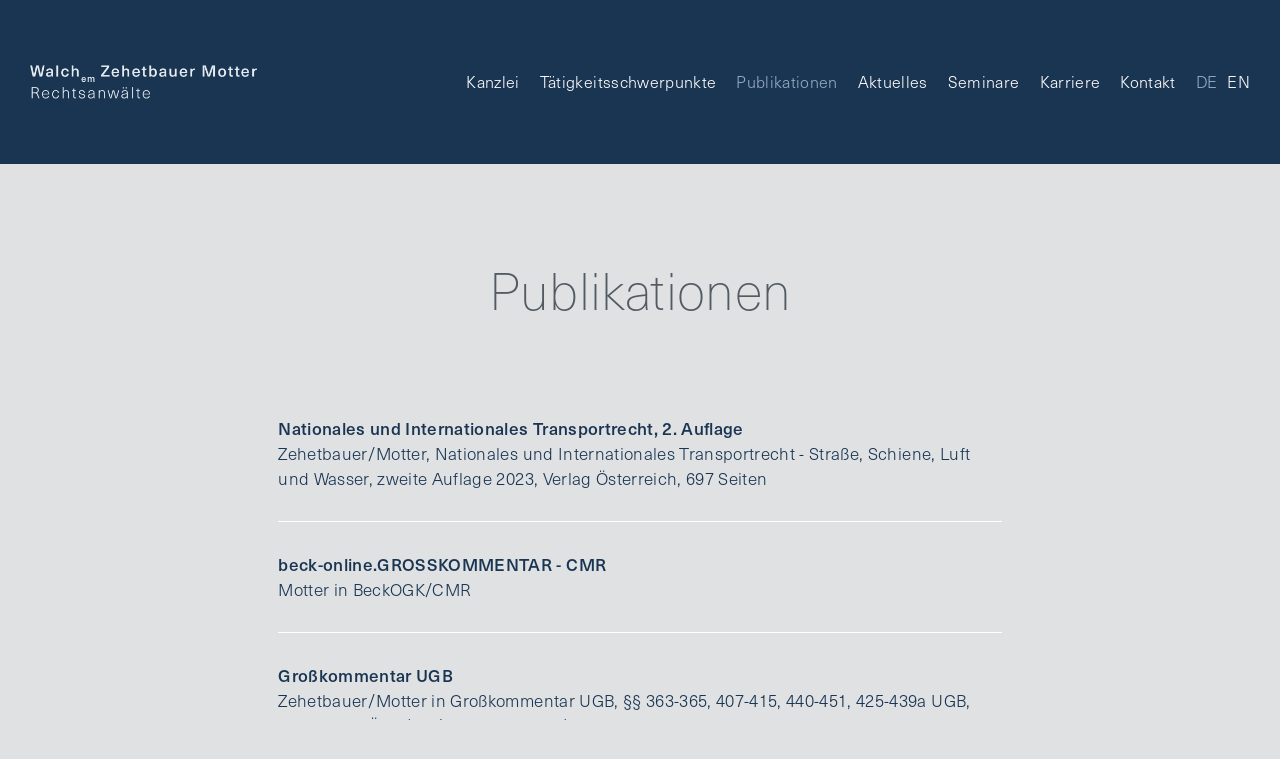

--- FILE ---
content_type: text/html; charset=UTF-8
request_url: https://www.zehetbauer-motter.at/publikationen/
body_size: 43828
content:
<!DOCTYPE html>
<html dir="ltr" lang="de-DE">
<head>
	<meta charset="UTF-8" />	
	<title>Publikationen | Walch Zehetbauer Motter</title>
	<meta name="robots"	content="noodp" />
	<meta name="viewport" content="width=device-width, initial-scale=1">
	
	<link rel="stylesheet" href="https://use.typekit.net/awt4msz.css">
	<link rel="stylesheet" type="text/css" media="all" href="https://www.zehetbauer-motter.at/wp-content/themes/zemora/style.css?1716887723" />
	
	<link rel="apple-touch-icon" sizes="180x180" href="https://www.zehetbauer-motter.at//apple-touch-icon.png">
	<link rel="icon" type="image/png" sizes="32x32" href="https://www.zehetbauer-motter.at//favicon-32x32.png">
	<link rel="icon" type="image/png" sizes="16x16" href="https://www.zehetbauer-motter.at//favicon-16x16.png">
	<link rel="manifest" href="https://www.zehetbauer-motter.at//site.webmanifest">
	
	<!--[if lt IE 9]>
		<meta http-equiv="X-UA-Compatible" content="IE=edge,chrome=1">
		<script src="https://html5shiv.googlecode.com/svn/trunk/html5.js"></script>
	<![endif]-->
	
	<meta name='robots' content='max-image-preview:large' />
<link rel="alternate" hreflang="de" href="https://www.zehetbauer-motter.at/publikationen/" />
<link rel="alternate" hreflang="en" href="https://www.zehetbauer-motter.at/en/publications/" />
<link rel="alternate" hreflang="x-default" href="https://www.zehetbauer-motter.at/publikationen/" />
<link rel='stylesheet' id='contact-form-7-css' href='https://www.zehetbauer-motter.at/wp-content/plugins/contact-form-7/includes/css/styles.css?ver=5.9.5' media='all' />
<link rel="https://api.w.org/" href="https://www.zehetbauer-motter.at/wp-json/" /><link rel="alternate" type="application/json" href="https://www.zehetbauer-motter.at/wp-json/wp/v2/pages/52" /><link rel="canonical" href="https://www.zehetbauer-motter.at/publikationen/" />
<link rel="alternate" type="application/json+oembed" href="https://www.zehetbauer-motter.at/wp-json/oembed/1.0/embed?url=https%3A%2F%2Fwww.zehetbauer-motter.at%2Fpublikationen%2F" />
<link rel="alternate" type="text/xml+oembed" href="https://www.zehetbauer-motter.at/wp-json/oembed/1.0/embed?url=https%3A%2F%2Fwww.zehetbauer-motter.at%2Fpublikationen%2F&#038;format=xml" />
<meta name="generator" content="WPML ver:4.6.10 stt:1,3;" />
  <meta property="og:title" content="Publikationen" />
  <meta property="og:type" content="blog" />
  <meta property="og:description" content="" />
    <meta property="og:url" content="https://www.zehetbauer-motter.at/publikationen/" />
  <meta property="og:site_name" content="Walch Zehetbauer Motter" />
  <meta name="twitter:title" content="Publikationen" />
  <meta name="twitter:card" content="summary" />
  <meta name="twitter:description" content="" />
    <meta name="twitter:url" content="https://www.zehetbauer-motter.at/publikationen/" />
      
	
</head>

<body class="page-template-default page page-id-52" ontouchstart="">

<div id="top"></div>

<div id="outer" class=""> 
	<header id="header" class="bgtransparent ">
		
		<div id="masternav" class="postinfo">
			<div class="menu"><ul>
<li class="page_item page-item-2"><a href="https://www.zehetbauer-motter.at/" title="Walch Zehetbauer Motter | Strasse, Schiene, Luft und Wasser">Walch Zehetbauer Motter</a></li>
<li class="page_item page-item-7 page_item_has_children"><a href="https://www.zehetbauer-motter.at/kanzlei-team/" title="Team">Team</a>
<ul class='children'>
	<li class="page_item page-item-544"><a href="https://www.zehetbauer-motter.at/kanzlei-team/geschichte/" title="Geschichte">Geschichte</a></li>
</ul>
</li>
<li class="page_item page-item-845"><a href="https://www.zehetbauer-motter.at/karriere/" title="Karriere">Karriere</a></li>
<li class="page_item page-item-9 page_item_has_children"><a href="https://www.zehetbauer-motter.at/fachgebiete/" title="Tätigkeitsschwerpunkte">Tätigkeitsschwerpunkte</a>
<ul class='children'>
	<li class="page_item page-item-11"><a href="https://www.zehetbauer-motter.at/fachgebiete/strassenfrachtrecht/" title="Strassenfrachtrecht  ">Strassenfrachtrecht</a></li>
	<li class="page_item page-item-13"><a href="https://www.zehetbauer-motter.at/fachgebiete/eisenbahnfrachtrecht/" title="Eisenbahnfrachtrecht   ">Eisenbahnrecht</a></li>
	<li class="page_item page-item-15"><a href="https://www.zehetbauer-motter.at/fachgebiete/luftfrachtrecht/" title="Luftfrachtrecht ">Luftfahrtrecht</a></li>
	<li class="page_item page-item-17"><a href="https://www.zehetbauer-motter.at/fachgebiete/schifffahrtsfrachtrecht/" title="Schifffahrtsfrachtrecht">Schifffahrtsfrachtrecht</a></li>
	<li class="page_item page-item-19"><a href="https://www.zehetbauer-motter.at/fachgebiete/infrastruktur/" title="Infrastruktur">Infrastruktur</a></li>
	<li class="page_item page-item-21"><a href="https://www.zehetbauer-motter.at/fachgebiete/versicherungsrecht/" title="Versicherungsrecht">Versicherungsrecht</a></li>
	<li class="page_item page-item-23"><a href="https://www.zehetbauer-motter.at/fachgebiete/bautraeger-kaufvertraege-mietrecht/" title="Bauträger, Kaufverträge, Mietrecht">Bauträger, Kaufverträge, Mietrecht</a></li>
	<li class="page_item page-item-25"><a href="https://www.zehetbauer-motter.at/fachgebiete/familienrecht/" title="Familienrecht">Familienrecht</a></li>
	<li class="page_item page-item-27"><a href="https://www.zehetbauer-motter.at/fachgebiete/strafrecht/" title="Strafrecht">Strafrecht</a></li>
</ul>
</li>
<li class="page_item page-item-52 current_page_item"><a href="https://www.zehetbauer-motter.at/publikationen/" title="Publikationen">Publikationen</a></li>
<li class="page_item page-item-29"><a href="https://www.zehetbauer-motter.at/seminare/" title="Seminare">Seminare</a></li>
<li class="page_item page-item-31"><a href="https://www.zehetbauer-motter.at/kontakt/" title="Kontakt">Kontakt</a></li>
<li class="page_item page-item-33"><a href="https://www.zehetbauer-motter.at/datenschutz/" title="Datenschutz">Datenschutz</a></li>
<li class="page_item page-item-35"><a href="https://www.zehetbauer-motter.at/impressum/" title="Impressum">Impressum</a></li>
</ul></div>
		</div>
		
		<div class="outer full">
	
		    <div class="wrap wide">
		    	
			    <div class="col-xs-9 col-s-10 col-sm-8 col-m-3 col-ml-3 col-l-4 col-xl-4">
				    
				    <div id="logo">
					    
					    <h1>
						    <a rel="home" 
							    href="https://www.zehetbauer-motter.at" 
								title="Walch Zehetbauer Motter - Rechtsanwaltskanzlei">
							    Walch Zehetbauer Motter - Rechtsanwaltskanzlei							</a>
					    </h1>
					    
					</div>
									
				</div>
				
				<div class="col-xs-0 col-s-0 col-sm-0 col-m-9 col-ml-9 col-l-8 col-xl-8">
					
					<nav id="nav">
					    	
					    <div class="menu-main-container"><ul id="menu-main" class="menu"><li id="menu-item-37" class="menu-item  menu-item-type-post_type menu-item-object-page menu-item-has-children menu-item-37"><a href="https://www.zehetbauer-motter.at/kanzlei-team/">Kanzlei</a>
<ul class="sub-menu">
	<li id="menu-item-546" class="menu-item  menu-item-type-post_type menu-item-object-page menu-item-546"><a href="https://www.zehetbauer-motter.at/kanzlei-team/">Team</a></li>
	<li id="menu-item-548" class="menu-item  menu-item-type-post_type menu-item-object-page menu-item-548"><a href="https://www.zehetbauer-motter.at/kanzlei-team/geschichte/">Geschichte</a></li>
</ul>
</li>
<li id="menu-item-38" class="menu-item  menu-item-type-post_type menu-item-object-page menu-item-has-children menu-item-38"><a href="https://www.zehetbauer-motter.at/fachgebiete/">Tätigkeitsschwerpunkte</a>
<ul class="sub-menu">
	<li id="menu-item-39" class="menu-item  menu-item-type-post_type menu-item-object-page menu-item-39"><a href="https://www.zehetbauer-motter.at/fachgebiete/strassenfrachtrecht/">Strassenfrachtrecht</a></li>
	<li id="menu-item-40" class="menu-item  menu-item-type-post_type menu-item-object-page menu-item-40"><a href="https://www.zehetbauer-motter.at/fachgebiete/eisenbahnfrachtrecht/">Eisenbahnrecht</a></li>
	<li id="menu-item-41" class="menu-item  menu-item-type-post_type menu-item-object-page menu-item-41"><a href="https://www.zehetbauer-motter.at/fachgebiete/luftfrachtrecht/">Luftfahrtrecht</a></li>
	<li id="menu-item-42" class="menu-item  menu-item-type-post_type menu-item-object-page menu-item-42"><a href="https://www.zehetbauer-motter.at/fachgebiete/schifffahrtsfrachtrecht/">Schifffahrtsfrachtrecht</a></li>
	<li id="menu-item-43" class="menu-item  menu-item-type-post_type menu-item-object-page menu-item-43"><a href="https://www.zehetbauer-motter.at/fachgebiete/infrastruktur/">Infrastruktur</a></li>
	<li id="menu-item-44" class="menu-item  menu-item-type-post_type menu-item-object-page menu-item-44"><a href="https://www.zehetbauer-motter.at/fachgebiete/versicherungsrecht/">Versicherungsrecht</a></li>
	<li id="menu-item-45" class="menu-item  menu-item-type-post_type menu-item-object-page menu-item-45"><a href="https://www.zehetbauer-motter.at/fachgebiete/bautraeger-kaufvertraege-mietrecht/">Bauträger, Kaufverträge, Mietrecht</a></li>
	<li id="menu-item-46" class="menu-item  menu-item-type-post_type menu-item-object-page menu-item-46"><a href="https://www.zehetbauer-motter.at/fachgebiete/familienrecht/">Familienrecht</a></li>
	<li id="menu-item-47" class="menu-item  menu-item-type-post_type menu-item-object-page menu-item-47"><a href="https://www.zehetbauer-motter.at/fachgebiete/strafrecht/">Strafrecht</a></li>
</ul>
</li>
<li id="menu-item-54" class="menu-item  menu-item-type-post_type menu-item-object-page current-menu-item page_item page-item-52 current_page_item menu-item-54"><a href="https://www.zehetbauer-motter.at/publikationen/">Publikationen</a></li>
<li id="menu-item-629" class="menu-item menu-item-type-taxonomy menu-item-object-category menu-item-has-children menu-item-629"><a href="https://www.zehetbauer-motter.at/aktuell/">Aktuelles</a>
<ul class="sub-menu">
	<li id="menu-item-634" class="menu-item menu-item-type-taxonomy menu-item-object-category menu-item-634"><a href="https://www.zehetbauer-motter.at/aktuell/presse/">Presse</a></li>
	<li id="menu-item-637" class="menu-item menu-item-type-taxonomy menu-item-object-category menu-item-637"><a href="https://www.zehetbauer-motter.at/aktuell/strassenfrachtrecht/">Strassenfrachtrecht</a></li>
	<li id="menu-item-630" class="menu-item menu-item-type-taxonomy menu-item-object-category menu-item-630"><a href="https://www.zehetbauer-motter.at/aktuell/eisenbahnfrachtrecht/">Eisenbahnfrachtrecht</a></li>
	<li id="menu-item-633" class="menu-item menu-item-type-taxonomy menu-item-object-category menu-item-633"><a href="https://www.zehetbauer-motter.at/aktuell/luftfahrtrecht/">Luftfahrtrecht</a></li>
	<li id="menu-item-635" class="menu-item menu-item-type-taxonomy menu-item-object-category menu-item-635"><a href="https://www.zehetbauer-motter.at/aktuell/seefracht-und-binnenschifffrachtrecht/">Seefracht- und Binnenschifffrachtrecht</a></li>
	<li id="menu-item-636" class="menu-item menu-item-type-taxonomy menu-item-object-category menu-item-636"><a href="https://www.zehetbauer-motter.at/aktuell/speditionsrecht/">Speditionsrecht</a></li>
	<li id="menu-item-631" class="menu-item menu-item-type-taxonomy menu-item-object-category menu-item-631"><a href="https://www.zehetbauer-motter.at/aktuell/eisenbahnkreuzungen/">Eisenbahnkreuzungen</a></li>
	<li id="menu-item-632" class="menu-item menu-item-type-taxonomy menu-item-object-category menu-item-632"><a href="https://www.zehetbauer-motter.at/aktuell/infrastruktur/">Infrastruktur</a></li>
</ul>
</li>
<li id="menu-item-48" class="menu-item  menu-item-type-post_type menu-item-object-page menu-item-48"><a href="https://www.zehetbauer-motter.at/seminare/">Seminare</a></li>
<li id="menu-item-853" class="menu-item  menu-item-type-post_type menu-item-object-page menu-item-853"><a href="https://www.zehetbauer-motter.at/karriere/">Karriere</a></li>
<li id="menu-item-49" class="menu-item  menu-item-type-post_type menu-item-object-page menu-item-49"><a href="https://www.zehetbauer-motter.at/kontakt/">Kontakt</a></li>
<li id="menu-item-wpml-ls-2-de" class="menu-item wpml-ls-slot-2 wpml-ls-item wpml-ls-item-de wpml-ls-current-language wpml-ls-menu-item wpml-ls-first-item menu-item-type-wpml_ls_menu_item menu-item-object-wpml_ls_menu_item menu-item-wpml-ls-2-de"><a title="DE" href="https://www.zehetbauer-motter.at/publikationen/"><span class="wpml-ls-native" lang="de">DE</span></a></li>
<li id="menu-item-wpml-ls-2-en" class="menu-item wpml-ls-slot-2 wpml-ls-item wpml-ls-item-en wpml-ls-menu-item wpml-ls-last-item menu-item-type-wpml_ls_menu_item menu-item-object-wpml_ls_menu_item menu-item-wpml-ls-2-en"><a title="EN" href="https://www.zehetbauer-motter.at/en/publications/"><span class="wpml-ls-native" lang="en">EN</span></a></li>
</ul></div>						
					</nav>
			    		
				</div>
		    	
		    </div>
		    
		</div>
	    	    
	</header>					
		<div id="headerpadding"></div>
			
			
	<main id="main">
	
			
	    
	
		<div class="bglight el_paddinglight">
		<div class="padding"></div>
	</div>
		
	


	
		
	<div class="bglight s_headline">
	
		<div class="outer">
			
			<div class="wrap">
			
				<div class="padding"></div>
				<div class="padding"></div>
			
				<div class="col-xs-0 col-s-0 col-sm-0 col-m-1 col-ml-1 col-l-1 col-xl-1"></div>
				
				<div class="col-xs-12 col-s-12 col-sm-12 col-m-10 col-ml-10 col-l-10 col-xl-10">
					
										
										<h2 class="pagetitle textcenter largeh">Publikationen</h2>
										
					<div class="padding"></div>
					
				</div>
				
			</div>
			
		</div>
		
	</div>
		
			
		
		
		


	
			
	<div class="bglight s_textbild s_bildtext s_pubs">
		
			
	
		<div class="outer ">
			
			<div class="wrap wide">
				
				<div class="padding"></div>
													
				<div class="">
				
					<div class="col-xs-0 col-s-0 col-sm-1 col-m-2 col-ml-2 col-l-2 col-xl-2"></div>
					
					<div class="col-xs-12 col-s-12 col-sm-10 col-m-8 col-ml-8 col-l-8 col-xl-8">
						
<!--
						<p class="textcenter">
							<span class="button">
								<a class="scrolly" href="#publikationen" title="">Allgemein</a>
							</span>
							<span class="button">
								<a class="scrolly" href="#wzv_headline" title="">Wochenzeitung Verkehr</a>
							</span>
						</p>
-->
							
						<div class="padding"></div>
						
						<div id="publikationen"></div>
								
												
																		
						<p class="publication nomargin">
														<a target="_blank" href="https://www.verlagoesterreich.at/nationales-und-internationales-transportrecht/99.105005-9783704688545" title="">
														
							<strong>Nationales und Internationales Transportrecht, 2. Auflage</strong><br />
							Zehetbauer/Motter, Nationales und Internationales Transportrecht -  Straße, Schiene, Luft und Wasser, zweite Auflage 2023, Verlag Österreich, 697 Seiten 							
														</a>
													</p>
						
						<div class="padding"></div>
						<div class="line"></div>
						<div class="padding"></div>
						
												
																		
						<p class="publication nomargin">
														<a target="_blank" href="https://beck-online.beck.de/?vpath=bibdata%2Fkomm%2FBeckOGK_2_BandCMR%2FCMR%2Fcont%2FBECKOGK%2eCMR%2ehtm" title="">
														
							<strong>beck-online.GROSSKOMMENTAR - CMR</strong><br />
							Motter in BeckOGK/CMR							
														</a>
													</p>
						
						<div class="padding"></div>
						<div class="line"></div>
						<div class="padding"></div>
						
												
																		
						<p class="publication nomargin">
														<a target="_blank" href="https://shop.lexisnexis.at/ugb-grosskommentar-ugb-unternehmensgesetzbuch-kommentar-band-iv-9783700746720.html#" title="">
														
							<strong>Großkommentar UGB</strong><br />
							Zehetbauer/Motter in Großkommentar UGB, §§ 363-365, 407-415, 440-451, 425-439a UGB, CMR und AÖSp (Zib/Dellinger, Hrsg.)							
														</a>
													</p>
						
						<div class="padding"></div>
						<div class="line"></div>
						<div class="padding"></div>
						
												
																		
						<p class="publication nomargin">
														<a target="_blank" href="https://360.lexisnexis.at/tocnav/Lexis%2BBriefings/Lexis%2BBriefings%2BWirtschaftsrecht?node=lnat:taxo_source_8bbd7a&origin=cm" title="">
														
							<strong>Lexis Briefings Transportrecht</strong><br />
							Motter/Bretschneider, Lexis Briefings Transportrecht							
														</a>
													</p>
						
						<div class="padding"></div>
						<div class="line"></div>
						<div class="padding"></div>
						
												
																		
						<p class="publication nomargin">
														<a target="_blank" href="https://www.verlagoesterreich.at/die-transport-luftfahrt-und-kreditversicherung-kasehs/koeszegi/motter/renner/zehetbauer-978-3-7046-7851-5" title="">
														
							<strong>Die Transport-, Luftfahrt- und Kreditversicherung</strong><br />
							Kasehs/Köszegi/Motter/Renner/Zehetbauer, Die Transport-, Luftfahrt- und Kreditversicherung, Ein praxisorientierter Grundriss, Verlag Österreich							
														</a>
													</p>
						
						<div class="padding"></div>
						<div class="line"></div>
						<div class="padding"></div>
						
												
																		
						<p class="publication nomargin">
														<a target="_blank" href="https://www.zehetbauer-motter.at/media/2025-107-zvr-eisenbahnkreuzungen-update-zur-sicherung-und-kostentragung.pdf" title="">
														
							<strong>Eisenbahnkreuzungen - Update zu Sicherung und Kosten</strong><br />
							Motter/Schneider/Wurmitzer, Eisenbahnkreuzungen Update zu Sicherung und Kosten - ZVR 2025, 107							
														</a>
													</p>
						
						<div class="padding"></div>
						<div class="line"></div>
						<div class="padding"></div>
						
												
																		
						<p class="publication nomargin">
														<a target="_blank" href="https://www.zehetbauer-motter.at/media/zvr-eisenbahnrecht-motter-wurmitzer-aktuelle-rechtsenwicklung-zur-sicherung-von-eken-und-zur-kostentragung-ausgabe-zvr-2021-205.pdf" title="">
														
							<strong>Aktuelle Rechtsentwicklung zur Sicherung von Eisenbahnkreuzungen und zur Kostentragung</strong><br />
							Motter/Wurmitzer, Aktuelle Rechtsentwicklung zur Sicherung von Eisenbahnkreuzungen und zur Kostentragung, ZVR 2021, 205							
														</a>
													</p>
						
						<div class="padding"></div>
						<div class="line"></div>
						<div class="padding"></div>
						
												
																		
						<p class="publication nomargin">
														<a target="_blank" href="https://www.zehetbauer-motter.at/media/zvr-2018-12a-506.pdf" title="">
														
							<strong>Die Sicherung von Eisenbahnkreuzungen nach der neuen EisbKrV 2012 und die Regelung der Kostentragung</strong><br />
							Motter/Wurmitzer, Die Sicherung von Eisenbahnkreuzungen nach der neuen EisbKrV 2012 und die Regelung der Kostentragung, ZVR 2018-12a, 506							
														</a>
													</p>
						
						<div class="padding"></div>
						<div class="line"></div>
						<div class="padding"></div>
						
												
																		
						<p class="publication nomargin">
														<a target="_blank" href="https://lesen.lexisnexis.at/_/beschraenkung-des-abgeltungsanspruchs-oeffentlicher-eigentuemer-/artikel/rdw/2022/12/RdW_2022_12_670.html" title="">
														
							<strong>Beschränkung des Abgeltungsanspruchs öffentlicher Eigentümer für Greenfield-Nutzungen durch Mobilfunknetzbetreiber</strong><br />
							Motter/Hagen, Beschränkung des Abgeltungsanspruchs öffentlicher Eigentümer für Greenfield-Nutzungen durch Mobilfunknetzbetreiber, RdW 2022/670							
														</a>
													</p>
						
						<div class="padding"></div>
						<div class="line"></div>
						<div class="padding"></div>
						
												
																		
						<p class="publication nomargin">
														<a target="_blank" href="https://www.zehetbauer-motter.at/media/5-2017.pdf" title="">
														
							<strong>Subfrächter - Auswahl, Risiken, Haftung</strong><br />
							Zehetbauer/Traxler, Subfrächter - Auswahl, Risiken, Haftung. Blickpunkt LKW & BUS 5/2017, 28 							
														</a>
													</p>
						
						<div class="padding"></div>
						<div class="line"></div>
						<div class="padding"></div>
						
												
																		
						<p class="publication nomargin">
														
							<strong>Distanzschaden beim multimodalen Transport</strong><br />
							Zehetbauer/Motter, Distanzschaden beim multimodalen Transport, OGH v. 30.11.2016 - 7Ob2/16v, TranspR 2017, 161 							
													</p>
						
						<div class="padding"></div>
						<div class="line"></div>
						<div class="padding"></div>
						
												
																		
						<p class="publication nomargin">
														
							<strong>Judikatur des Obersten Gerichtshofes zur Darlegungsobliegenheit</strong><br />
							Zehetbauer/Schärmer, Judikatur des Obersten Gerichtshofes zur Darlegungsobliegenheit, TranspR 2005, 400							
													</p>
						
						<div class="padding"></div>
						<div class="line"></div>
						<div class="padding"></div>
						
												
																		
						<p class="publication nomargin">
														<a target="_blank" href="https://www.zehetbauer-motter.at/media/transinfo-force-majeure-und-der-ukraine-rechtliche-betrachtungen.pdf" title="">
														
							<strong>trans.iNFO</strong><br />
							Gastbeitrag: Force Majeure und der Ukrainekrieg - Rechtliche Betrachtungen							
														</a>
													</p>
						
						<div class="padding"></div>
						<div class="line"></div>
						<div class="padding"></div>
						
												
												
						<div class="wzv_headline">
							<div id="wzv_headline" class="anchorup"></div>
						</div>
												
																		
						<p class="publication nomargin">
														<a target="_blank" href="https://www.zehetbauer-motter.at/media/verkehr-17-18-2024-08-09-08-beschlagnahme-eines-lkw-bei-kriegsausbruch-in-der-ukraine.pdf" title="">
														
							<strong>Wochenzeitung Verkehr</strong><br />
							Beschlagnahme eines LKW in der Ukraine bei Kriegsausbruch							
														</a>
													</p>
						
						<div class="padding"></div>
						<div class="line"></div>
						<div class="padding"></div>
						
												
																		
						<p class="publication nomargin">
														<a target="_blank" href="https://www.zehetbauer-motter.at/media/verkehr-44-45-2023-haftungsfrage-transportdiebstahl-wahrend-der-ruhepause.pdf" title="">
														
							<strong>Wochenzeitung Verkehr</strong><br />
							Haftungsfrage: Transportdiebstahl während der Ruhepause							
														</a>
													</p>
						
						<div class="padding"></div>
						<div class="line"></div>
						<div class="padding"></div>
						
												
																		
						<p class="publication nomargin">
														<a target="_blank" href="https://www.zehetbauer-motter.at/media/wer-haftet-bei-verstossen-gegen-ein-weitergabeverbot-von-transportauftragen.pdf" title="">
														
							<strong>Wochenzeitung Verkehr</strong><br />
							Haftung bei Verstoß gegen ein Weitergabeverbot von Transportaufträgen							
														</a>
													</p>
						
						<div class="padding"></div>
						<div class="line"></div>
						<div class="padding"></div>
						
												
																		
						<p class="publication nomargin">
														<a target="_blank" href="https://www.zehetbauer-motter.at/media/agb-update-fur-die-logistikbranche-vk-48-52-22-06-07-06.pdf" title="">
														
							<strong>Wochenzeitung Verkehr</strong><br />
							AGB für die Logistikbranche - ein Update							
														</a>
													</p>
						
						<div class="padding"></div>
						<div class="line"></div>
						<div class="padding"></div>
						
												
																		
						<p class="publication nomargin">
														<a target="_blank" href="https://www.zehetbauer-motter.at/media/beitrag-oktober-2022-steuervorteile-fur-elektroautos.pdf" title="">
														
							<strong>Wochenzeitung Verkehr</strong><br />
							Steuervorteile für Firmen-Elektroautos							
														</a>
													</p>
						
						<div class="padding"></div>
						<div class="line"></div>
						<div class="padding"></div>
						
												
																		
						<p class="publication nomargin">
														<a target="_blank" href="https://www.zehetbauer-motter.at/media/vorrang-fur-energietransporte-auf-der-schiene-in-deutschland-vk-36-37-2022.pdf" title="">
														
							<strong>Wochenzeitung Verkehr</strong><br />
							Vorrang für Energietransporte auf der Schiene in Deutschland							
														</a>
													</p>
						
						<div class="padding"></div>
						<div class="line"></div>
						<div class="padding"></div>
						
												
																		
						<p class="publication nomargin">
														<a target="_blank" href="https://www.zehetbauer-motter.at/media/haftungsproblem-frachtenborse-verkehr-13-14-2021.pdf" title="">
														
							<strong>Wochenzeitung Verkehr</strong><br />
							Haftungsproblem Frachtenbörse							
														</a>
													</p>
						
						<div class="padding"></div>
						<div class="line"></div>
						<div class="padding"></div>
						
												
																		
						<p class="publication nomargin">
														<a target="_blank" href="https://www.zehetbauer-motter.at/media/haftungsproblem-seerecht-uberschreitung-der-lieferfrist.pdf" title="">
														
							<strong>Wochenzeitung Verkehr</strong><br />
							Haftungsproblem Seerecht - Überschreitung der Lieferfrist							
														</a>
													</p>
						
						<div class="padding"></div>
						<div class="line"></div>
						<div class="padding"></div>
						
												
																		
						<p class="publication nomargin">
														<a target="_blank" href="https://www.zehetbauer-motter.at/media/haftung-bei-transportbedingten-fahrzeugschaden-2.pdf" title="">
														
							<strong>Wochenzeitung Verkehr</strong><br />
							Haftung bei transportbedingten Fahrzeugschäden							
														</a>
													</p>
						
						<div class="padding"></div>
						<div class="line"></div>
						<div class="padding"></div>
						
												
																		
						<p class="publication nomargin">
														<a target="_blank" href="https://www.zehetbauer-motter.at/media/haftungsproblem-schaden-durch-blinde-passagiere-verkehr-17-18-2021.pdf" title="">
														
							<strong>Wochenzeitung  Verkehr</strong><br />
							Haftungsproblem Schaden durch blinde Passagiere							
														</a>
													</p>
						
						<div class="padding"></div>
						<div class="line"></div>
						<div class="padding"></div>
						
												
																		
						<p class="publication nomargin">
														<a target="_blank" href="https://www.zehetbauer-motter.at/media/haftungsproblem-bei-der-warenubergabe-zum-transport-verkehr-38-39-2021.pdf" title="">
														
							<strong>Wochenzeitung Verkehr</strong><br />
							Haftungsproblem bei der Warenübergabe							
														</a>
													</p>
						
						<div class="padding"></div>
						<div class="line"></div>
						<div class="padding"></div>
						
												
						<div class="padding"></div>
						<div class="padding"></div>
						
					</div>
					
				</div>
				
			</div>
			
		</div>
		
	</div>
		
		
	

	
		
		   
		
		    
	    
	    	    
		
	</main>
		
	<footer id="footer" class="bgwhite">
		
						
		<div class="outer full">
	
		    <div class="wrap wide">
		    
		    	<div class="padding"></div>
		    	<div class="padding"></div>
		    	<div class="padding"></div>
		    	
		    	<div class="col-xs-12 col-s-12 col-sm-12 col-m-6 col-ml-6 col-l-6 col-xl-6">
		    	
		    		<p class="data">
			    		<strong>Walch/Zehetbauer/Motter Rechtsanwälte OG</strong><br />
			    		Rechtsanwaltskanzlei		    		</p>
		    		
		    		<p class="data">
					    <span class="span30">
					    	<span class="icon icon-map"></span>
					    </span>
					    Prinz Eugen Strasse 72<br />
					    <span class="span30">
					    	
					    </span>
					    1040 Wien					</p>
					
					<p class="data">
					    					    <span class="span30">
					    	<span class="icon icon-tel"></span>
					    </span>
												<a href="tel:+4315125710">+43 1 512 57 10</a><br />
					    					    
					    					    
					    					    <span class="span30">
					    	<span class="icon icon-fax"></span>
					    </span>
					    +43 1 513 80 74<br />
					    					</p>
					
					<p class="data">
											    <span class="span30">
					    	<span class="icon icon-mail"></span>
					    </span>
					    					    <a href="mailto:k&#97;n&#122;&#108;ei&#64;&#122;&#101;&#104;etbau&#101;&#114;&#45;&#109;&#111;&#116;&#116;&#101;r.at">k&#97;&#110;zl&#101;&#105;&#64;&#122;&#101;h&#101;tb&#97;&#117;&#101;r&#45;&#109;&#111;t&#116;&#101;&#114;&#46;at</a>
					    					</p>
					
					<p class="data">
						<a target="_blank" rel="noopener" href="https://at.linkedin.com/company/walch-zehetbauer-motter-rechtsanw-lte-og">
							<img class="linkedin" src="https://www.zehetbauer-motter.at/wp-content/themes/zemora/images/linkedin.png" alt="LinkedIn" />
						</a>
					</p>
		    		
		    		<div class="padding"></div>
		    		
		    	</div>
		    	
		    	<div class="col-xs-12 col-s-12 col-sm-12 col-m-6 col-ml-6 col-l-6 col-xl-6">
		    		
		    		
<div class="wpcf7 no-js" id="wpcf7-f5-o1" lang="de-DE" dir="ltr">
<div class="screen-reader-response"><p role="status" aria-live="polite" aria-atomic="true"></p> <ul></ul></div>
<form action="/publikationen/#wpcf7-f5-o1" method="post" class="wpcf7-form init" aria-label="Kontaktformular" novalidate="novalidate" data-status="init">
<div style="display: none;">
<input type="hidden" name="_wpcf7" value="5" />
<input type="hidden" name="_wpcf7_version" value="5.9.5" />
<input type="hidden" name="_wpcf7_locale" value="de_DE" />
<input type="hidden" name="_wpcf7_unit_tag" value="wpcf7-f5-o1" />
<input type="hidden" name="_wpcf7_container_post" value="0" />
<input type="hidden" name="_wpcf7_posted_data_hash" value="" />
</div>
<span id="wpcf7-696cebcf3a9c3-wrapper" class="wpcf7-form-control-wrap first-name-wrap" style="display:none !important; visibility:hidden !important;"><label for="wpcf7-696cebcf3a9c3-field" class="hp-message">Bitte lasse dieses Feld leer.</label><input id="wpcf7-696cebcf3a9c3-field"  class="wpcf7-form-control wpcf7-text" type="text" name="first-name" value="" size="40" tabindex="-1" autocomplete="new-password" /></span>
<span id="wpcf7-696cebcf3aa3a-wrapper" class="wpcf7-form-control-wrap last-name-wrap" style="display:none !important; visibility:hidden !important;"><label for="wpcf7-696cebcf3aa3a-field" class="hp-message">Bitte lasse dieses Feld leer.</label><input id="wpcf7-696cebcf3aa3a-field"  class="wpcf7-form-control wpcf7-text" type="text" name="last-name" value="" size="40" tabindex="-1" autocomplete="new-password" /></span>
<span class="wpcf7-form-control-wrap" data-name="ihrname"><input size="40" class="wpcf7-form-control wpcf7-text wpcf7-validates-as-required" aria-required="true" aria-invalid="false" placeholder="* Name" value="" type="text" name="ihrname" /></span>
<span class="wpcf7-form-control-wrap" data-name="email"><input size="40" class="wpcf7-form-control wpcf7-email wpcf7-validates-as-required wpcf7-text wpcf7-validates-as-email" aria-required="true" aria-invalid="false" placeholder="* Emailadresse" value="" type="email" name="email" /></span>
<span class="wpcf7-form-control-wrap" data-name="telefon"><input size="40" class="wpcf7-form-control wpcf7-text" aria-invalid="false" placeholder="Telefonnummer" value="" type="text" name="telefon" /></span>
<span class="wpcf7-form-control-wrap" data-name="betreff"><input size="40" class="wpcf7-form-control wpcf7-text" aria-invalid="false" placeholder="Betreff" value="" type="text" name="betreff" /></span>
<span class="wpcf7-form-control-wrap" data-name="nachricht"><textarea cols="40" rows="4" class="wpcf7-form-control wpcf7-textarea" aria-invalid="false" placeholder="Nachricht" name="nachricht"></textarea></span>
<span class="wpcf7-form-control-wrap" data-name="datenverarbeitung"><span class="wpcf7-form-control wpcf7-acceptance"><span class="wpcf7-list-item"><label><input type="checkbox" name="datenverarbeitung" value="1" aria-invalid="false" /><span class="wpcf7-list-item-label">Ich stimme der Verarbeitung meiner Daten gemäß der <a href="/datenschutz/" target="_blank">Datenschutzerklärung</a> zu.</span></label></span></span></span>
<span id="wpcf7-696cebcf3aefc-wrapper" class="wpcf7-form-control-wrap honigtopf-wrap" style="display:none !important; visibility:hidden !important;"><label for="honigtopf" class="hp-message">Bitte lasse dieses Feld leer.</label><input id="honigtopf"  class="wpcf7-form-control wpcf7-text" type="text" name="honigtopf" value="" size="40" tabindex="-1" autocomplete="new-password" /></span>
<input class="wpcf7-form-control wpcf7-submit has-spinner" type="submit" value="Nachricht absenden" /><div class="wpcf7-response-output" aria-hidden="true"></div>
</form>
</div>
		    		
		    		<div class="padding"></div>
		    		
		    	</div>
		    	
		    	<div class="padding"></div>
		    					
		    </div>
		    
		</div>
		
				
		<div class="outer full">
		    		</div>
	
	</footer>
		
	<footer id="subfooter" class="bgdark">
		
		<div class="outer full">
	
		    <div class="wrap wide">
		    
		    	<div class="padding"></div>
		    	
		    	<div class="col-xs-12 col-s-12 col-sm-12 col-m-9 col-ml-9 col-l-9 col-xl-9">
			    	
			    	<ul>
			    		<li><strong>&copy; 2026 Walch/Zehetbauer/Motter Rechtsanwälte OG</strong></li>
			    	</ul>
			    	
			    	<div class="menu-subfooter-container"><ul id="menu-subfooter" class="menu"><li id="menu-item-140" class="menu-item  menu-item-type-post_type menu-item-object-page menu-item-140"><a href="https://www.zehetbauer-motter.at/impressum/">Impressum</a></li>
<li id="menu-item-141" class="menu-item  menu-item-type-post_type menu-item-object-page menu-item-141"><a href="https://www.zehetbauer-motter.at/datenschutz/">Datenschutz</a></li>
</ul></div>		    		
		    		<div class="padding"></div>
		    	
		    	</div>
		    	
		    	<div class="col-xs-12 col-s-12 col-sm-12 col-m-3 col-ml-3 col-l-3 col-xl-3">
		    	
		    		<p class="textright">
		    			<a class="creator" rel="noopener" target="_blank" href="https://www.designtiger.at/" title="Designtiger Webdesign Wien">Designtiger Webdesign</a>
		    		</p>
		    		
		    		<div class="padding"></div>
		    	
		    	</div>
		    	
		    </div>
		    
		</div>
		
	</footer>
	
</div>

<div id="totop">
	<a class="scrolly" href="#top" title="Zum Seitenanfang"><span class="icon icon-up"></span></a>
</div>

<div id="navicon" class="navtrigger">
	<span></span>
</div>

<div id="mobnav" class="bgmedium">
	
	<div class="wrap wide">
	
		<div class="col-xs-12 col-s-10 col-sm-8 col-m-8">
	    		
	    	<div id="moblogo">
	    		
	    		<a rel="home" href="https://www.zehetbauer-motter.at" title="Walch Zehetbauer Motter - ">Walch Zehetbauer Motter</a>
	    			
	    	</div>
	    	
	    	<div class="padding"></div>
	    	<div class="padding"></div>
	    		
	    </div>
	    	
		<div class="col-xs-12 col-s-12 col-sm-12 col-m-12">
			
			<div id="mobmenu">
				
				<div class="menu-main-container"><ul id="menu-main-1" class="menu"><li class="menu-item menu-item-type-post_type menu-item-object-page menu-item-has-children menu-item-37"><a href="https://www.zehetbauer-motter.at/kanzlei-team/">Kanzlei</a>
<ul class="sub-menu">
	<li class="menu-item menu-item-type-post_type menu-item-object-page menu-item-546"><a href="https://www.zehetbauer-motter.at/kanzlei-team/">Team</a></li>
	<li class="menu-item menu-item-type-post_type menu-item-object-page menu-item-548"><a href="https://www.zehetbauer-motter.at/kanzlei-team/geschichte/">Geschichte</a></li>
</ul>
</li>
<li class="menu-item menu-item-type-post_type menu-item-object-page menu-item-has-children menu-item-38"><a href="https://www.zehetbauer-motter.at/fachgebiete/">Tätigkeitsschwerpunkte</a>
<ul class="sub-menu">
	<li class="menu-item menu-item-type-post_type menu-item-object-page menu-item-39"><a href="https://www.zehetbauer-motter.at/fachgebiete/strassenfrachtrecht/">Strassenfrachtrecht</a></li>
	<li class="menu-item menu-item-type-post_type menu-item-object-page menu-item-40"><a href="https://www.zehetbauer-motter.at/fachgebiete/eisenbahnfrachtrecht/">Eisenbahnrecht</a></li>
	<li class="menu-item menu-item-type-post_type menu-item-object-page menu-item-41"><a href="https://www.zehetbauer-motter.at/fachgebiete/luftfrachtrecht/">Luftfahrtrecht</a></li>
	<li class="menu-item menu-item-type-post_type menu-item-object-page menu-item-42"><a href="https://www.zehetbauer-motter.at/fachgebiete/schifffahrtsfrachtrecht/">Schifffahrtsfrachtrecht</a></li>
	<li class="menu-item menu-item-type-post_type menu-item-object-page menu-item-43"><a href="https://www.zehetbauer-motter.at/fachgebiete/infrastruktur/">Infrastruktur</a></li>
	<li class="menu-item menu-item-type-post_type menu-item-object-page menu-item-44"><a href="https://www.zehetbauer-motter.at/fachgebiete/versicherungsrecht/">Versicherungsrecht</a></li>
	<li class="menu-item menu-item-type-post_type menu-item-object-page menu-item-45"><a href="https://www.zehetbauer-motter.at/fachgebiete/bautraeger-kaufvertraege-mietrecht/">Bauträger, Kaufverträge, Mietrecht</a></li>
	<li class="menu-item menu-item-type-post_type menu-item-object-page menu-item-46"><a href="https://www.zehetbauer-motter.at/fachgebiete/familienrecht/">Familienrecht</a></li>
	<li class="menu-item menu-item-type-post_type menu-item-object-page menu-item-47"><a href="https://www.zehetbauer-motter.at/fachgebiete/strafrecht/">Strafrecht</a></li>
</ul>
</li>
<li class="menu-item menu-item-type-post_type menu-item-object-page current-menu-item page_item page-item-52 current_page_item menu-item-54"><a href="https://www.zehetbauer-motter.at/publikationen/" aria-current="page">Publikationen</a></li>
<li class="menu-item menu-item-type-taxonomy menu-item-object-category menu-item-has-children menu-item-629"><a href="https://www.zehetbauer-motter.at/aktuell/">Aktuelles</a>
<ul class="sub-menu">
	<li class="menu-item menu-item-type-taxonomy menu-item-object-category menu-item-634"><a href="https://www.zehetbauer-motter.at/aktuell/presse/">Presse</a></li>
	<li class="menu-item menu-item-type-taxonomy menu-item-object-category menu-item-637"><a href="https://www.zehetbauer-motter.at/aktuell/strassenfrachtrecht/">Strassenfrachtrecht</a></li>
	<li class="menu-item menu-item-type-taxonomy menu-item-object-category menu-item-630"><a href="https://www.zehetbauer-motter.at/aktuell/eisenbahnfrachtrecht/">Eisenbahnfrachtrecht</a></li>
	<li class="menu-item menu-item-type-taxonomy menu-item-object-category menu-item-633"><a href="https://www.zehetbauer-motter.at/aktuell/luftfahrtrecht/">Luftfahrtrecht</a></li>
	<li class="menu-item menu-item-type-taxonomy menu-item-object-category menu-item-635"><a href="https://www.zehetbauer-motter.at/aktuell/seefracht-und-binnenschifffrachtrecht/">Seefracht- und Binnenschifffrachtrecht</a></li>
	<li class="menu-item menu-item-type-taxonomy menu-item-object-category menu-item-636"><a href="https://www.zehetbauer-motter.at/aktuell/speditionsrecht/">Speditionsrecht</a></li>
	<li class="menu-item menu-item-type-taxonomy menu-item-object-category menu-item-631"><a href="https://www.zehetbauer-motter.at/aktuell/eisenbahnkreuzungen/">Eisenbahnkreuzungen</a></li>
	<li class="menu-item menu-item-type-taxonomy menu-item-object-category menu-item-632"><a href="https://www.zehetbauer-motter.at/aktuell/infrastruktur/">Infrastruktur</a></li>
</ul>
</li>
<li class="menu-item menu-item-type-post_type menu-item-object-page menu-item-48"><a href="https://www.zehetbauer-motter.at/seminare/">Seminare</a></li>
<li class="menu-item menu-item-type-post_type menu-item-object-page menu-item-853"><a href="https://www.zehetbauer-motter.at/karriere/">Karriere</a></li>
<li class="menu-item menu-item-type-post_type menu-item-object-page menu-item-49"><a href="https://www.zehetbauer-motter.at/kontakt/">Kontakt</a></li>
<li class="menu-item wpml-ls-slot-2 wpml-ls-item wpml-ls-item-de wpml-ls-current-language wpml-ls-menu-item wpml-ls-first-item menu-item-type-wpml_ls_menu_item menu-item-object-wpml_ls_menu_item menu-item-wpml-ls-2-de"><a title="DE" href="https://www.zehetbauer-motter.at/publikationen/"><span class="wpml-ls-native" lang="de">DE</span></a></li>
<li class="menu-item wpml-ls-slot-2 wpml-ls-item wpml-ls-item-en wpml-ls-menu-item wpml-ls-last-item menu-item-type-wpml_ls_menu_item menu-item-object-wpml_ls_menu_item menu-item-wpml-ls-2-en"><a title="EN" href="https://www.zehetbauer-motter.at/en/publications/"><span class="wpml-ls-native" lang="en">EN</span></a></li>
</ul></div>				
			</div>
			
		</div>
		
	</div>
	
<!--
	<div class="wrap">
	
		<div class="col-xs-12 col-s-12 col-sm-12 col-m-12">
			
			<div class="padding"></div>
			<div class="padding"></div>
			
			<div class="inner">
				
				<p>
			    			    <span class="span30">
			    	<span class="icon icon-tel"></span>
			    </span>
			    +43 1 512 57 10<br />
			    			    
			    			    
			    			    <span class="span30">
			    	<span class="icon icon-fax"></span>
			    </span>
			    +43 1 513 80 74<br />
			    			    
			    			    <span class="span30">
			    	<span class="icon icon-mail"></span>
			    </span>
			    			    <a href="mailto:ka&#110;zl&#101;&#105;&#64;&#122;ehe&#116;&#98;&#97;u&#101;&#114;-m&#111;&#116;&#116;e&#114;.&#97;t" title="Email">k&#97;nzl&#101;&#105;&#64;&#122;&#101;&#104;e&#116;&#98;&#97;&#117;&#101;&#114;&#45;&#109;&#111;&#116;&#116;&#101;r&#46;at</a>
			    			</p>
				
			</div>
			
			<div class="padding"></div>
			<div class="padding"></div>
			<div class="padding"></div>
			<div class="padding"></div>
			
		</div>
		
	</div>
-->
	
</div>
<div id="mobolay" class="navtrigger"></div>

<div id="scroll0"></div> 	<div id="scroll1"></div>
<div id="scroll2"></div>

<script src="https://ajax.googleapis.com/ajax/libs/jquery/2.0.0/jquery.min.js"></script>

<script src="https://www.zehetbauer-motter.at/wp-content/themes/zemora/js/toggle.js"></script>
<script src="https://www.zehetbauer-motter.at/wp-content/themes/zemora/js/superfish.js"></script>
<script src="https://www.zehetbauer-motter.at/wp-content/themes/zemora/js/waypoint.js"></script>
<script src="https://www.zehetbauer-motter.at/wp-content/themes/zemora/js/inview.js"></script>
<script src="https://www.zehetbauer-motter.at/wp-content/themes/zemora/js/owl.carousel.min.js"></script>
<script src="https://www.zehetbauer-motter.at/wp-content/themes/zemora/js/main.js?1622648244"></script>
	
<script src="https://www.zehetbauer-motter.at/wp-content/plugins/contact-form-7/includes/swv/js/index.js?ver=5.9.5" id="swv-js"></script>
<script id="contact-form-7-js-extra">
var wpcf7 = {"api":{"root":"https:\/\/www.zehetbauer-motter.at\/wp-json\/","namespace":"contact-form-7\/v1"}};
</script>
<script src="https://www.zehetbauer-motter.at/wp-content/plugins/contact-form-7/includes/js/index.js?ver=5.9.5" id="contact-form-7-js"></script>

</body>
</html>

--- FILE ---
content_type: text/css
request_url: https://www.zehetbauer-motter.at/wp-content/themes/zemora/style.css?1716887723
body_size: 37220
content:
/* ==============
Theme Name: Zehetbauer Motter RA
Description: Responsive, SEO-friendly WordPress theme for www.zehetbauer-motter.at
Version: 1.0
Author: Michael Wilke, Designtiger Webdesign
Author URI: http://www.designtiger.at/
============== */

@import url("css/0_reset.css");
@import url("css/0_basic.css");
@import url("css/0_icons.css");
@import url("css/grid.css");
@import url("css/nav_sf.css");
@import url("css/toggle.css");
@import url("css/owl.carousel.min.css"); 
@import url("css/owl.theme.default.min.css"); 



/*************************************************
* Webfonts

font-family: neue-haas-unica, sans-serif;
200, 300, 300i, 400, 500
*************************************************/


/*************************************************
****            Custom Styles				  ****
*************************************************/

body,
input,
select,
textarea {
	font-family: neue-haas-unica, sans-serif;
	font-weight: 300;
}

html,
body {
	font-size: 17px;
}

body {
	line-height: 1.5;
	letter-spacing: 0.02em;
	color: #525a62;
	background: #dfe1e3;
	
	-webkit-font-smoothing: antialiased;
    -moz-osx-font-smoothing: grayscale;
}

body.stopoverflow {
	height: 100vh;
	overflow: hidden;
}

#outercontainer {
	position: relative;
}

.wrap {
	background: #fff;
}

#navicon,
#mobnav {
	display: none;
}

a {
	text-decoration: none;
	
	-webkit-transition: all 300ms ease;
	   -moz-transition: all 300ms ease;
	    -ms-transition: all 300ms ease;
	     -o-transition: all 300ms ease;
	     	transition: all 300ms ease;
}

.postinfo {
	display: none;
	height: 0px;
	overflow: hidden;
	text-indent: -9999px;
}

.nobreak {
	white-space: nowrap;
}

.relative {
	position: relative;
}

.round {
	-webkit-border-radius: 3px;
	   -moz-border-radius: 3px;
			border-radius: 3px;
}

.line {
	width: 100%;
	height: 1px;
	background: #fff;
}

.bgwhite,
.linewhite {
	background: #fff;
}

.bgtransparent {
	background: transparent;
}

.bglight,
.linelight {
	background: #dfe1e3;
}

.bgmedium,
.linemedium {
	background: #1a3552;
}

.bgdark {
	background: #0f2842;
}

.bgblack {
	background: #282b2e;
}

[class^='bg'] .wrap {
	background: transparent;
}


/*************************************************
* Typo

	-webkit-transition: all 500ms ease;
	   -moz-transition: all 500ms ease;
		-ms-transition: all 500ms ease;
		 -o-transition: all 500ms ease;
		 	transition: all 500ms ease;
    
    -webkit-font-smoothing: antialiased;
    -moz-osx-font-smoothing: grayscale;

*************************************************/

a {
	color: #7289a3;
}

a:hover {
	color: #1a3552;
}

strong, b {
	font-weight: 500;
}

#main h1,
h2 {
	font-size: 44px;
	line-height: 1.4;
	font-weight: 200;	
	
	margin-bottom: 30px;
}

h3 {
	font-size: 32px;
	line-height: 1.4;
	font-weight: 200;
	
	margin-top:    40px;
	margin-bottom: 20px;
}

h2.pagetitle,
h3.sectiontitle {
	font-size: 40px;
	line-height: 1.4;
	font-weight: 200;
	margin-top:    0;
	margin-bottom: 0;
}

h2.pagetitle.largeh,
h3.sectiontitle.largeh {
	font-size: 52px;
}

.single-post h2.pagetitle.largeh {
	font-size: 40px;
}

h4 {
	font-size: 18px;
	line-height: 1.4;
	font-weight: 400;
	
	margin-top:    30px;
	margin-bottom: 10px;
}

h5 {
	font-size: 0.92rem;
	text-transform: uppercase;
	font-weight: 400;
	
	margin-top:    20px;
	margin-bottom:  5px;	
}

h6 {
	border: 1px solid #1380c6;
	background: #fff;
	color: #1380c6;
	
	padding: 20px 25px;
	margin: 30px 0 30px 0;
}

#main h1 a, h2 a, h3 a, h4 a, h5 a, h6 a {
	text-decoration: none;
}

#main ul, #main ol {
	margin-bottom: 20px;
}

#main ul li {
	list-style-type: disc;
	margin-left: 20px;
}

#main ol li {
	list-style-type: decimal;
	margin-left: 20px;
}

p {
	margin-bottom: 20px;
}

p.topline {
	font-size: 13px;
	font-weight: 500;
	letter-spacing: 0.06em;
	margin-bottom: 10px;
	text-transform: uppercase;
}

p.caption,
.s_gallery p.caption {
	font-weight: bold;
	margin: 10px 10px 10px 10px;
	font-size: 13px;
	line-height: 1.4;
}

blockquote {
	font-size: 17px;
	color: #1380c6;
	font-style: italic;
	margin: 20px 0 20px 0;
	padding: 0 0 0 20px;
}

blockquote p {
	margin-bottom: 10px;
}

hr {
	height: 1px;
	margin: 30px 0 30px 0;
	border-bottom: 1px solid #fff;
}

.bghwite hr {
	border-bottom: 1px solid #7289a3;
}

pre {
	font-family: inherit;
	font-size: inherit;
	line-height: inherit;
}

.textright {
	text-align: right;
}

.textcenter {
	text-align: center;
}

.textjustify {
	text-align: justify;
}

.uppercase {
	text-transform: uppercase;
}

.nomargin {
	margin: 0;
}


/*************************************************
* Topbar, Meta, Infobar
*************************************************/

#topbar {
	padding: 10px 0;
}

#topbar p {
	margin: 0;
	line-height: 20px;
	font-size: 14px;
}

#infobar {
	padding-top: 	20px;
	padding-bottom: 20px;
}

#infobar p {
	margin: 0;
	font-size: 18px;
	font-weight: bold;
}


/*************************************************
* Header
*************************************************/

#header {
	position: fixed;
	top: 0;
	left: 0;
	width: 100%;
	z-index: 30000;
	
	background: #1a3552;
	padding-top:    65px;
	padding-bottom: 65px;
	
	-webkit-transition: all 500ms ease;
	   -moz-transition: all 500ms ease;
	    -ms-transition: all 500ms ease;
	     -o-transition: all 500ms ease;
	     	transition: all 500ms ease;
}

#header.hasintro {
	background: transparent;
}

.scroll2 #header.hasintro {
	background: #1a3552;
}

/*
.scroll_footer #header,
.scroll_footer #header.hasintro {
	background: #0f2842;
}
*/

/*
.scroll1 #header {
	position: fixed;
	z-index: 30001;
	top: 0;
	left: 0;
	right: 0;
	width: 100%;
}
*/


#logo,
#moblogo {
	background-image: url(images/logo2.png);
	background-position: left top;
	background-repeat: no-repeat;
	background-size: contain;
	
	-webkit-transition: all 500ms ease;
	   -moz-transition: all 500ms ease;
	    -ms-transition: all 500ms ease;
	     -o-transition: all 500ms ease;
	     	transition: all 500ms ease;
}

#logo a,
#moblogo a {
	display: block;
	text-indent: -9999px;
}

#logo,
#logo a {
	width: 227px;
	height: 34px;
}

#moblogo,
#moblogo a {
	width: 227px;
	height: 34px;
}

#nav {
	line-height: 34px;
}

#headerpadding {
	height: 164px;
}


/*************************************************
* Scroll
*************************************************/

#scroll1,
#scroll2,
#scroll_footer {
	width: 1px;
	height: 1px;
	background: transparent;
}

#scroll0 { /* triggers #totop */
	position: absolute;
	top: 80px; 
}

#scroll1 {
	position: absolute;
	top: 40px;
}

#scroll2 {
	position: absolute;
	top: 164px;
}

#scroll_footer {
	position: absolute;
	top: -84px;
}


.scroll1 #header {
	padding-top: 	25px;
	padding-bottom: 25px;
}

.scroll1 #logo {
	
}

#scroll1 #nav {
	
}

.scroll1 #headerpadding {
	
}




/*************************************************
* Nav
*************************************************/

#nav {
	font-size: 16px;
}


#nav .menu {
	float: right;
}

#nav .menu li {
	margin: 0 0 0 20px;
}

#nav .menu a {
	color: #fff;
	padding: 0;
}

#nav .menu ul {
	margin-left: -40px;	
	padding-top: 10px;
}

#nav .menu ul li {
	line-height: 30px;
	min-width: 160px;
}

#nav .menu ul li a {
	text-transform: none;	
	background: rgba(26, 53, 82, 0.8);
	background: #1a3552;
	background: #0f2842;
	padding-left:  20px;
	padding-right: 20px;
}

#nav .menu ul li:first-child a {
	padding-top: 10px;
}

#nav .menu ul li:last-child a {
	padding-bottom: 15px;
}

#nav .menu li.current-page-ancestor a,
#nav .menu li.current-menu-ancestor a, 
#nav .menu li.current-menu-item a, 
#nav .menu li.current-post-ancestor a, 
#nav .menu li.current-post-parent a {
    color: #96acc4;
}

#nav .menu li a:hover,  
#nav .menu li.sfHover a,
#nav .menu li.wpml-ls-current-language a {
    color: #96acc4;
}

#nav .menu li.current-page-ancestor ul.sub-menu li a, 
#nav .menu li.current-menu-item ul.sub-menu li a,
#nav .menu li.sfHover li, 
#nav .menu li.sfHover li a {
	color: #fff;
}

#nav .menu li.current-menu-item ul.sub-menu li a:hover,
#nav .menu li.current-menu-item ul.sub-menu li.current-menu-item a,
#nav .menu li.current-menu-ancestor ul.sub-menu li.current-menu-item a {
	color: #96acc4;
}

#nav .menu li.current-page-ancestor ul.sub-menu li a:hover,
#nav .menu li.current-page-ancestor ul.sub-menu li.current-menu-item a,
#nav .menu li.sfHover li a:hover {
	color: #96acc4;
}

#nav .menu li li a:hover {
	color: #96acc4;
}

#nav .menu .current-menu-item li a:hover {
	color: #96acc4;
}

#nav .menu li.menu-item-wpml-ls-2-en {
	margin-left: 10px;
}

/*************************************************
* Slider
*************************************************/

.slide {
	position: relative;
	overflow: hidden;
		
	-webkit-transform-style: preserve-3d;
       -moz-transform-style: preserve-3d;
            transform-style: preserve-3d;
}

.sliderolay {
	position: absolute;
	left: 	0;
	right: 	0;
	top: 	0;
	bottom: 0;
	width:  100%;
	height: 100%;
	
	background: rgba(0,48,92,0.6);
}

.slidertext {
	position: relative;
    top: 50%;
    transform: translateY(-50%);
}

.slide h4 {
	font-size: 28px;
	font-weight: 200;
	margin: 0;
}

.slide p {
	font-size: 18px;
	margin: 0;
}

.slide a {
	display: block;
}

.slide h4,
.slide p,
.slide a h4,
.slide a p {
	color: #fff;
	-webkit-transition: all 300ms ease;
	   -moz-transition: all 300ms ease;
	    -ms-transition: all 300ms ease;
	     -o-transition: all 300ms ease;
	     	transition: all 300ms ease;
}

.slide a:hover h4,
.slide a:hover p {
	opacity: 0.7;
}

/* Slider Background Images 

.slide img {
	opacity: 0;
}

.slider,
.singleslide {
	position: relative;
	overflow: hidden;
	
	-webkit-transform-style: preserve-3d;
    -moz-transform-style: preserve-3d;
    transform-style: preserve-3d;
}

.slider,
.slider .owl-item,
.singleslide {
	height: 80vh;
 	max-height: 600px;
}

.singleslide {
	background-repeat: 		no-repeat;
	background-position: 	center center;
    background-size: 		cover;
}

@media (max-width: 768px) {
	.slider,
	.slider .owl-item,
	.singleslide {
		height: 70vh;
	}
}

*/



/*************************************************
* Carousel
*************************************************/

.owl-theme .owl-dots {
	text-align: right;
	
}

.owl-theme .owl-dots .owl-dot span {
	background: green;
}

.owl-theme .owl-nav.disabled + .owl-dots {
	position: absolute;
	right: 30px;
	bottom: 30px;
}

.owl-theme .owl-dots .owl-dot.active span, .owl-theme .owl-dots .owl-dot:hover span {
	background: yellow;
}






/*************************************************
* Images, Image Links
*************************************************/

.galimg {
	overflow: hidden;
}

.galimg a img,
a .galimg img {
	-webkit-transition: all 300ms ease;
	   -moz-transition: all 300ms ease;
	    -ms-transition: all 300ms ease;
	     -o-transition: all 300ms ease;
	     	transition: all 300ms ease;
	
	-webkit-backface-visibility: hidden;
}

.galimg a:hover img,
a:hover .galimg img {
	
	opacity: 0.8;
		
	-moz-transform: 	scale(1.025);
	-webkit-transform: 	scale(1.025);
	-o-transform: 		scale(1.025);
	-ms-transform: 		scale(1.025);
	transform: 			scale(1.025);
}

.imgbox {
	position: relative;
	
	-webkit-transform-style: preserve-3d;
       -moz-transform-style: preserve-3d;
	   		transform-style: preserve-3d;
}

.imgolay {
	position: absolute;
	left:   0;
	top:    0;
	right:  0;
	bottom: 0;
	width:  100%;
	height: 100%;
	
	background: rgba(0,0,0,0.2);
	
	-webkit-transition: opacity 400ms ease;
	   -moz-transition: opacity 400ms ease;
	    -ms-transition: opacity 400ms ease;
	     -o-transition: opacity 400ms ease;
	     	transition: opacity 400ms ease;
}

.imgolaytext {
	position: relative;
    top: 50%;
    transform: translateY(-50%);
}

.imgbox h3 {
	margin: 0;
}

.imgbox a * {
	margin: 0;
	
	-webkit-transition: all 400ms ease;
	   -moz-transition: all 400ms ease;
	    -ms-transition: all 400ms ease;
	     -o-transition: all 400ms ease;
	     	transition: all 400ms ease;
}

.imgbox,
.imgbox a h3,
.imgbox a p {
	color: #fff;
}

.imgbox a:hover h3,
.imgbox a:hover p {
	color: #7abaf0;
}




.personteaser {
	position: relative;

	-webkit-transform-style: preserve-3d;
       -moz-transform-style: preserve-3d;
	   		transform-style: preserve-3d;
}

.personolay {
	position: absolute;
	left:   0;
	top:    0;
	right:  0;
	bottom: 0;
	width:  100%;
	height: 100%;
	
	background: rgba(15,40,66,0);
	
	-webkit-transition: all 400ms ease;
	   -moz-transition: all 400ms ease;
	    -ms-transition: all 400ms ease;
	     -o-transition: all 400ms ease;
	     	transition: all 400ms ease;
}

.personteaser:hover .personolay {
	background: rgba(15,40,66,0.8);
}

.persontext {
	position: absolute;
	left: 0;
	right: 0;
	bottom: 0;
}

.personteaser h4 {
	margin: 0;
	padding: 0;
	
	padding-top: 5px;
	margin-bottom: 25px;
	
	font-weight: 300;	
	font-size: 20px;
	letter-spacing: 0.06em;
	color: #1a3552;
}

.personteaser h4 span {
	
	font-size: 16px;
	letter-spacing: 0.02em;
}

.personteaser:hover h4 {
/* 	color: #fff; */;
	color: #7289a3;
}

.person .imgolaytext {
 	opacity: 0; 
	text-align: center;
	
	-webkit-transition: all 400ms ease;
	   -moz-transition: all 400ms ease;
	    -ms-transition: all 400ms ease;
	     -o-transition: all 400ms ease;
	     	transition: all 400ms ease;	
}

.person a:hover .imgolaytext {
	opacity: 1;
	cursor: pointer;
}





.persondetail h2 {
	margin: 0;
	line-height: 1.3;
}

.persondetail h3 {
	margin: 0;
}


.persondetail p.title_job {
	margin: 0;
	font-size: 20px;
}

.persondetail p.title_position {
	margin: 0;
	margin-top: 15px;
	font-size: 32px;
	font-weight: 200;
}

.persondetail img {
	border: 1px solid #f0f0f0;
}


.publication a {
	color: #1a3552;
	display: block;	
}

.publication a:hover {
	color: #1a3552;
	color: #7289a3;
}

.wzv_headline {
	width: 100%;
	height: 80px;
	
	margin-top: 20px;
	margin-bottom: 30px;	
	background-image: url('images/wochenzeitung-verkehr.jpg');
	background-position: left top;
	background-size: auto 80px;
	background-repeat: no-repeat;
	
}

/*************************************************
* Leistungen
*************************************************/



.leistungen .leistung {
	display: inline-block;
	text-align: center;
	vertical-align: top;
}

.leistungen .leistungen1, 
.leistungen .leistungen2 {
	text-align: center;
}

.leistungen .leistung a {
	display: block;
	color: #fff;
}

.leistungen .leistung h4 {
	margin: 10px 0 0 0;
	line-height: 1.4;
	font-weight: 200;
}

.leistungen .leistung a img {
	margin: 0 auto;
	opacity: 0.4;
	
	-webkit-transition: all 400ms ease;
	   -moz-transition: all 400ms ease;
	    -ms-transition: all 400ms ease;
	     -o-transition: all 400ms ease;
	     	transition: all 400ms ease;
}

.leistungen .leistung a:hover img {
	opacity: 0.8
}



.leistungen .leistungen1 .leistung {
	width: 24%;
	padding: 0 20px;
}

.leistungen .leistungen2 .leistung {
	width: 19%;
	padding: 0 10px;
}

.leistungen1 .leistung h4 {
	font-size: 20px;
}

.leistungen2 .leistung h4 {
	font-size: 18px;
}

.leistungen1 .leistung a img {
	width: 60px;
}

.leistungen2 .leistung a img {
	width: 50px;
}

@media (max-width:1024px) {
	.leistungen .leistungen1 .leistung {
		width: 49%;
	}
	
	.leistungen .leistungen2 .leistung {
		width: 32%;
	}
}

@media (max-width:767px) {
	.leistungen .leistungen1 .leistung {
		width: 100%;
	}
	
	.leistungen .leistungen2 .leistung {
		width: 49%;
	}
	
	.leistungen1 .leistung h4 {
		margin-bottom: 20px;
	}
	
	.leistungen2 .leistung h4 {
		margin-bottom: 20px;
	}
}


@media (max-width: 370px) {
	.leistungen .leistungen2 .leistung {
		width: 100%;
	}
	
	.leistungen .leistungen1 .leistung {
		padding: 0 1px;
	}
	
	.leistungen .leistungen2 .leistung {
		padding: 0 1px;
	}
}


/*************************************************
* Sections
*************************************************/

.cta p {
	margin: 0;
	font-size: 22px;
}

@media (max-width:768px) {
	.cta {
		text-align: center;
	}
}


/*
.teaser {
	position: relative;
	
	-webkit-transform-style: preserve-3d;
    -moz-transform-style: preserve-3d;
    transform-style: preserve-3d;
}
*/

/*
.teaserolay {
	position: absolute;
	left: 0;
	right: 0;
	top: 0;
	bottom: 0;
	width: 100%;
	height: 100%;
	background: rgba(0,0,0,0.2);
}
*/

/*
.teasertxt {
	position: relative;
    top: 50%;
    transform: translateY(-50%);
}
*/

.teaser h4 {
	margin: 10px 0;
	text-align: center;
	padding: 0 20px;
}

.teaser p {
	margin: 10px 0;
	text-align: center;
	padding: 0 20px;
}

.teaser a {
	
}



/*************************************************
* Category, Posts
*************************************************/

.articlepreview {
	
}

.articlepreview h4 {
	margin: 0;
	font-size: 18px;
}

.articlepreview h3 {
	margin: 0;
	font-size: 22px;
	font-weight: 400;
	margin-bottom: 10px;
}

.articlepreview p.date {
	font-size: 15px;
	letter-spacing: 0.04em;
	margin-bottom: 10px;
}

.articlepreview p.postteaser {
	margin-bottom: 3px;
}


.articlepreview p.cats {
	font-size: 15px;
	letter-spacing: 0.06em;
	margin-bottom: 10px;
	font-weight: 400;
	text-transform: uppercase;
}


/*************************************************
* Waypoint Effects 
*************************************************/

.waypoint_fadein {
	transform: translateY(50px);
	opacity: 0;
	
	-webkit-transition: transform 800ms ease 300ms, opacity 600ms ease 300ms;
	   -moz-transition: transform 800ms ease 300ms, opacity 600ms ease 300ms;
		-ms-transition: transform 800ms ease 300ms, opacity 600ms ease 300ms;
		 -o-transition: transform 800ms ease 300ms, opacity 600ms ease 300ms;
		 	transition: transform 800ms ease 300ms, opacity 600ms ease 300ms;
}

.inview .waypoint_fadein {
	transform: translateY(0);
	opacity: 1;	
}


/*************************************************
* Video
*************************************************/

.video {
	position: relative;
	padding-bottom: 56.25%; /* Default for 1600x900 videos 16:9 ratio*/
	padding-top: 0px;
	height: 0;
	overflow: hidden;
}

.video iframe {
	position: absolute;
	top: 0;
	left: 0;
	width: 100%;
	height: 100%;
}

/*************************************************
* Waypoints
*************************************************/

.effect_enlarge {
	   -moz-transform: scale(0.6);
	-webkit-transform: scale(0.6);
	     -o-transform: scale(0.6);
		-ms-transform: scale(0.6);
			transform: scale(0.6);
			
	-webkit-transition: transform 300ms ease 300ms;
	   -moz-transition: transform 300ms ease 300ms;
		-ms-transition: transform 300ms ease 300ms;
		 -o-transition: transform 300ms ease 300ms;
		 	transition: transform 300ms ease 300ms;
}

.inview .effect_enlarge {
	   -moz-transform: scale(1);
	-webkit-transform: scale(1);
	     -o-transform: scale(1);
		-ms-transform: scale(1);
			transform: scale(1);
}


/*************************************************
* Aligner
*************************************************/

@media( max-width:767px ) {	
	.aligner {

	}
	
	.aligneritem {
		
	}	
	
	.col-textcol {
		padding-left:    20px;
		padding-right:   20px;
		
		padding-top:    20px;
		/* padding-bottom: 20px; */
		padding-bottom:  0px;
	}

}

@media( min-width:767.01px ) {	
	.aligner {
		display: flex;
		align-items: center;
		min-height: 10px;
		justify-content: center;
	}
	
	.aligneritem {
		
	}	
	
	
}

/*************************************************
* CookieInfo
*************************************************/

#cookieChoiceInfo {
	background: #f5f5f5 !important;
	
	padding-top:    15px !important;
	padding-bottom: 10px !important;
	
	padding-left: 15px !important;
	padding-right: 15px !important;
	
	font-size: 14px;
	line-height: 1.3;
}

#cookieChoiceInfo div {
	padding: 0 !important;
}

/*
#cookieChoiceInfo,
#cookieChoiceInfo a {
	color: #fff;
}
*/

#cookieChoiceInfo a {
	text-decoration: none;
}

#cookieChoiceInfo a:after {
	content: "";
    display: table;
	clear: both;
	margin-bottom: 5px;
}

#cookieChoiceInfo a:hover {
	text-decoration: none;
}

#cookieChoiceDismissIcon {
	display: none !important;
}

a#cookieChoiceDismiss {
	display: inline-block;
	margin-top: 5px;
	margin-bottom: 5px;
	font-weight: 400;
	text-decoration: none;
	background: green;
	color: #fff !important;
	padding: 6px 15px;
			
	-webkit-border-radius: 2px;
			border-radius: 2px;
	
	border: 0;
	color: #fff;
	background: green;
}

a#cookieChoiceDismiss:hover {
	background: yellow;
}

#cookieChoiceInfo a#cookieChoiceDismiss:after {
	content: "";
    display: table;
	clear: both;
	height: 0;
	margin-bottom: 0;
}



/*************************************************
* Swipebox
*************************************************/

#swipebox-overlay {
	background: rgba(255,255,255,0.96) !important;
}

#swipebox-slider .slide {
	padding: 20px !important;
}

#swipebox-close {
	background-color: #fff !important;
	z-index: 100001 !important;
}

#swipebox-bottom-bar {
	background: transparent !important;
}

#swipebox-arrows {
    max-width: none !important;
    width: 98% !important;
    background: transparent !important;
}

#swipebox-arrows a {
	background-color: #fff !important;
}

#swipebox-next.disabled, 
#swipebox-prev.disabled {
    opacity: 0.15 !important;
}

#swipebox-close, #swipebox-next, #swipebox-prev {
	background-image: url('images/icons.png') !important;
	background-size: auto 34px !important;
}

#swipebox-prev {
    background-position: -32px 8px !important;
}

#swipebox-next {
    background-position: -68px 8px !important;
}

#swipebox-close {
    background-position: 8px 8px !important;
}


/*************************************************
* Button
*************************************************/

.button {
	
}

.button a {
	display: inline-block;
	text-align: center;
	text-decoration: none;	
	
	padding: 	12px 40px 14px 40px;
	margin: 	15px 20px 15px 0;
	
	font-size:   inherit;
	line-height: 1;
	font-size: 14px;
	font-weight: 500;
	letter-spacing: 0.1em;
	
	-webkit-border-radius: 2px;
	   -moz-border-radius: 2px;
			border-radius: 2px;
	
	color: #fff;
	border: 1px solid #1a3552;
	background: #1a3552;
	
	color: #fff;
	border: 1px solid #96acc4;
	background: #96acc4;
}

.button.ghost a {
	color: #1a3552;
	border: 1px solid #1a3552;
	background: transparent;
	font-weight: 400;	
}

.button a:hover {
	border: 1px solid #1a3552;
	background: yellow;
	
	background: #7289a3;
	border: 1px solid #7289a3;
}

.button.ghost a:hover {
	border: 1px solid #96acc4;
	background: #96acc4;
}

/*
.mobilebutton {
	display: none;
}

.mobilebutton a .icon {
	position: relative;
	top: 2px;
	padding: 0 5px 0 0;
}
*/

p[style="text-align: right;"] span.button a {
	margin: 10px 0 0 10px;
}

p[style="text-align: center;"] span.button a {
	margin: 10px 10px 0 10px;
}

.cta .button a {
	margin: 0;
}

/*************************************************
* Kontakt-Box
*************************************************/

#kontaktieren {
	
}

#kontaktieren h4 {
	margin-top: 0;
}


/*************************************************
* Footer, Subfooter
*************************************************/

#footer {
	position: relative;
	
}

#footer a {
	
}

#footer a:hover {
	
}


#footer strong {
	font-weight: 500;
	letter-spacing: 0.06em;
}

#footer p.data {
	
}

#footer .icon {
	color: #6f7e8e;
}

.linkedin {
	width: 90px;
}

#subfooter {
	font-size: 14px;
	font-weight: 300;
	color: #e7ebf0;
	letter-spacing: 0.04em;
}

#subfooter a {
	color: #e7ebf0;
}

#subfooter a:hover {
	opacity: 0.5;
}

#subfooter a.creator {
	opacity: 0.3;
}

#subfooter a.creator:hover {
	opacity: 1;
}

#subfooter strong {
	font-weight: 500;
}

#subfooter p,
#subfooter ul {
	margin: 0;
}

#subfooter ul,
#subfooter ul li {
	float: left;
}

#subfooter ul li {
	float: left;
	margin: 0 25px 0 0;
}

#subfooter span {
	margin-left: 30px;
}

/*************************************************
* Seitenanfang
*************************************************/

@media (min-width:1024px) {
	#totop {
		display: none;
	}
}

@media (max-width:1024px) {
	#totop {
		display: block;
		position: fixed;
		right:  10px;
		bottom: 25px;
		width: 	40px;
		height: 40px;
		background: #fff;
		
		z-index: 999;
		
		visibility: hidden;
		opacity: 0;
		
		-webkit-transition: all 300ms ease;
		   -moz-transition: all 300ms ease;
			-ms-transition: all 300ms ease;
			 -o-transition: all 300ms ease;
			 	transition: all 300ms ease;
	}
	
	html.swipebox-html #totop {
		right: -50px;
	}
	
	#totop a {
		text-align: center;
		display: block;
		width: 	40px;
		height: 40px;
		line-height: 38px;
		font-size: 20px;
		color: #1a3552;
		text-decoration: none;
		padding-left: 2px;
	}
	
	#totop.show {
		opacity: 1;
		visibility: visible;
	}
}

/*************************************************
* Edit-Link
*************************************************/

.editlink {
	margin-top:    15px;
	margin-bottom: 15px;
	font-size: 15px;
	font-weight: bold;
}

.editlink .icon {
	font-size: 0.6rem;
	font-weight: normal;
	position: relative;
	top: -2px;
	margin-right: 4px;
}

/*************************************************
* Formulare
*************************************************/

.cform {
	margin: 0;
	padding: 0;
}

.cform p {
	display: block;
	margin-bottom: 20px;
}

input[type="text"], 
input[type="email"], 
input[type="tel"], 
input[type="submit"],
textarea,
select  {
	width: 100%;
	margin: 0 0 10px 0;
	padding: 0;
	
	-webkit-appearance: none;
    -webkit-border-radius: 	0px;
	-moz-border-radius: 	0px;
	border-radius: 			0px; 
	
	-webkit-border-radius: 2px;
	   -moz-border-radius: 2px;
			border-radius: 2px;   
	
	-webkit-transition: all 300ms ease;
	   -moz-transition: all 300ms ease;
	    -ms-transition: all 300ms ease;
	     -o-transition: all 300ms ease;
	     	transition: all 300ms ease;


	font-size: 16px;
	line-height: 1.2;
	
	background: rgba(255,255,255,0.4);
	padding: 8px 16px;
	border: none;
	
	float: left;
	
	border: 1px solid #d3d5d7;
}

input[type="text"]:focus, 
input[type="email"]:focus, 
input[type="tel"]:focus, 
input[type="submit"]:focus,
textarea:focus {
	background: white;
	background: rgba(255,255,255,0.8);
}

input[type="checkbox"] {
    -webkit-border-radius: 	0px;
	-moz-border-radius: 	0px;
	border-radius: 			0px;
}

input[type="checkbox"],
input[type="radio"] {
	cursor: pointer;
	/* -webkit-appearance: none; */
	border: 1px solid grey;
	
	width:  16px;
	height: 16px;
	display: inline-block;
	margin: 0 8px 0 0;	
}

input[type="checkbox"],
input[type="radio"],
input[type="submit"] {
	-webkit-user-select: none;
	-moz-user-select:	 none;
	-ms-user-select:	 none;
	user-select:		 none;
	}


@media (max-width:1023px) {
	input[type="checkbox"],
	input[type="radio"] {
		position: relative;
		top: 3px;
	}
}

input[type="checkbox"]:checked,
input[type="radio"]:checked {
	background: green;
	border: 1px solid green;
}


input[type="radio"]:checked+label { 
	
}

.wpcf7-form-control-wrap {
	margin-bottom: 10px;
	/*
	width: 100%;
	display: block;
	
	*/
}

.wpcf7-list-item {
	width: 100%;
	display: block;
	margin: 0 0 0 0 !important;
}

.wpcf7-list-item label {
	cursor: pointer;
	margin: 0;
	padding: 0;
}

.wpcf7-list-item label {
	
}

.wpcf7-acceptance label {
	display: inline-block;
	font-size:15px;
	line-height: 1.5;
	cursor: pointer;
	-webkit-tap-highlight-color: rgba(0,0,0,0);
}

input[type="submit"] {
	cursor: pointer;
	
	display: block;
	float: left;	
	width: auto;
	margin: 20px 0 10px 0;
	padding: 10px 40px;
	border: 1px solid green;
	background: green;	
	color: #fff;
	
	background: transparent;
	border: 1px solid #fff;
	
	color: #1a3552;
	border: 1px solid #1a3552;
	background: transparent;
	font-weight: 400;
}

input[type="submit"]:focus,
input[type="submit"]:hover {
	text-decoration:none;
	cursor:pointer;
	
	border: 1px solid #fff;
	background: rgba(255,255,255,0.8);
	
	border: 1px solid #96acc4;
	background: #96acc4;
}

input[type="submit"]:disabled,
input[type="submit"]:disabled:focus,
input[type="submit"]:disabled:hover {
	border: 1px solid #fff;
	color: #fff;
	background:transparent;
	
	color: #1a3552;
	border: 1px solid #1a3552;
	background: transparent;
	font-weight: 400;

	opacity: 0.2;
	
	
}

.wpcf7-response-output {
	clear: both;
/* 	display: block; */
	width: 100%;
}

span.wpcf7-not-valid-tip {
	display: inline;
	color: orange !important;
	font-size: 15px !important;
}

div.wpcf7-response-output {
	border: 2px solid green !important;
}

div.wpcf7-validation-errors {
	border: 2px solid #7abaf0 !important;
}

/*************************************************
* Google Maps
*************************************************/

.responsive_map {
	height: 0;
	overflow: hidden;
	position: relative;
	padding-bottom: 40%; /* aspect ratio */
}

.responsive_map iframe {
	position: absolute;
	width: 100%;
	height: 100%;
	left: 0;	
	top: 0;	
	border: 0;
}

@media (max-width:767px) {
	.responsive_map {
		padding-bottom: 80%; /* aspect ratio */
	}
}

/*************************************************
* Responsive 
*************************************************/

@media (max-width: 479px) {
	
}

@media (min-width: 480px) {
	
}

@media (max-width: 768px) {
	
	.mobilebutton {
		display: block;
	}
}

@media (max-width: 1080px) {
	html,
	body {
		
	}
	
	/* Disable mobile zoom */
	select, textarea, input, input[type="text"], input[type="password"], input[type="datetime"], input[type="datetime-local"], input[type="date"], input[type="month"], input[type="time"], input[type="week"], input[type="number"], input[type="email"], input[type="url"], input[type="search"], input[type="tel"], input[type="color"], select:focus, input:focus { 
		font-size: 16px;
	}
	
	#nav,
	#topbar {
		display: none;
	}
	
	#navicon,
	#mobnav {
		display: block;
	}
	
	.slide h4,
	.slide p {
		margin: 10px 0;
	}
	
	.slide h4 {
		font-size: 28px;
	}
	
	.slide p {
		font-size: 16px;
	}
	
	.owl-theme .owl-nav.disabled + .owl-dots {
		bottom: 10px;
		width: 100%;
	}
	
	#subfooter {
		padding-bottom: 60px;
	}
	
	#subfooter span {
		display: block;
		margin-left: 0;
	}
	
	#subfooter .textright {
		text-align: left;
	}
	
	
	/* Mobolay */
	
	#mobolay {
	    -webkit-tap-highlight-color: rgba(0, 0, 0, 0);
	    position: fixed;
	    z-index: -1;
	    left: 0;
	    top: 0;
	    right: 0;
	    bottom: 0;
	    width: 100%;
	    height: 100%;
	    opacity: 0;
	    
	    background: rgba(15,40,66,0.8);
	
	    -webkit-transition: opacity 500ms ease;
	    -moz-transition: 	opacity 500ms ease;
	    -ms-transition: 	opacity 500ms ease;
	    -o-transition: 		opacity 500ms ease;
	    transition: 		opacity 500ms ease;
	}
	
	#mobolay.active {
	    z-index: 30002;
	    opacity: 1;
	    
	    -webkit-transition: opacity 500ms ease;
	    -moz-transition: 	opacity 500ms ease;
	    -ms-transition: 	opacity 500ms ease;
	    -o-transition: 		opacity 500ms ease;
	    transition: 		opacity 500ms ease;
	}
	
	/* Nav Icon */
	
	#navicon {
		position: fixed;
		z-index: 30005;
		right: 10px;
		top: 62px;
		width:  40px;
		height: 40px;
		-webkit-tap-highlight-color: rgba(0,0,0,0);
		cursor: pointer;				
		border: none;	
		
		-webkit-transition: all 300ms ease;
		   -moz-transition: all 300ms ease;
		    -ms-transition: all 300ms ease;
		     -o-transition: all 300ms ease;
		     	transition: all 300ms ease;	
	}
	
	.scroll1 #navicon {
		top: 22px;
	}
	
	html.swipebox-html #navicon {
		right: -50px;
	}
	
	#navicon span,
	#navicon span:before,
	#navicon span:after {
		display: inline-block;
		height: 2px;
		position: absolute;
		width: 30px;
			 	
		background: #fff;

				
		-webkit-transition: all 300ms ease;
		   -moz-transition: all 300ms ease;
		    -ms-transition: all 300ms ease;
		     -o-transition: all 300ms ease;
		     	transition: all 300ms ease;

	}
	
	#navicon span {
	    left:   5px;
	    top:   18px;
		width: 20px;
	}
	
	#navicon span:before {
	    content: "";
	    left: 0;
	    top: -9px;
	    width: 30px;
	}
	
	#navicon span:after {
	    content: "";
	    left: 0;
	    top: 9px;
	    width: 25px;
	}
	
	#navicon:focus span,
	#navicon:focus span:before,
	#navicon:focus span:after {
		background: #fff;
		
	}
	
	#navicon.active {
		-webkit-transition: background 100ms ease;
		   -moz-transition: background 100ms ease;
			-ms-transition: background 100ms ease;
			 -o-transition: background 100ms ease;
			 	transition: background 100ms ease;
	}
	
	#navicon.active span:before,
	#navicon.active span:after {
		
	}
	
	#navicon.active span {
		background: rgba(0,0,0,0);
	}
	
	#navicon.active span:before,
	#navicon.active span:after {
		position: absolute;
	    left: 0;
	    top: 0;
	    width: 30px;
	    
	    background: #fff;
	}
	
	#navicon.active span:before {
		-webkit-transform: 	rotate(45deg);
	       -moz-transform: 	rotate(45deg);
	        -ms-transform: 	rotate(45deg);
	         -o-transform: 	rotate(45deg);
				transform: 	rotate(45deg);
	}
	
	#navicon.active span:after {
	    -webkit-transform: 	rotate(-45deg);
	       -moz-transform: 	rotate(-45deg);
	        -ms-transform: 	rotate(-45deg);
	         -o-transform: 	rotate(-45deg);
				transform: 	rotate(-45deg);
	}
	
	/* Mobnav */
	
	#mobnav {
		overflow-y: scroll; 
		-webkit-overflow-scrolling: touch;
		-webkit-tap-highlight-color: rgba(0,0,0,0);
		
		position: fixed;
		z-index: 30004;
		top: 0;
		height: 100%;
		left: -100%;
		width: 100%;
		width: calc(100% - 60px);
		
		padding-top: 30px;
		padding-bottom: 60px;
		
		-webkit-transition: left 500ms ease;
		   -moz-transition: left 500ms ease;
			-ms-transition: left 500ms ease;
			 -o-transition: left 500ms ease;
			 	transition: left 500ms ease;
	}
	
	#mobnav.active {
		left: 0;
	}
	
	/* Mobile Menu */
	
	#mobnav p {
		line-height: 2;
	}
	
	#mobmenu ul li {		
		position: relative;
	}
	
	#mobmenu a {
		
	}
	
	#mobmenu ul li a {
		display: block;
		padding: 0 40px 0 20px;
		height: 44px;
		line-height: 44px;
		
		font-weight: 300;
		font-weight: 17px;
		letter-spacing: 0.06em;
		color: #fff;
	}
	
	#mobmenu ul li.current-menu-item > a,
	#mobmenu ul li a:hover,
	#mobmenu ul li a:focus {
		color: #96acc4;
	}
	
	#mobnav ul.menu>li > a,
	#mobnav ul.menu li > ul > li.menu-item-has-children > a {
		font-weight: 400;
	}
	
	#mobmenu ul li:first-child a {
	}
	
	#mobmenu ul li ul {
		display: none;
		
		padding-top:     5px;
		padding-bottom: 25px;
	}
	
	#mobmenu ul li ul li {
		text-transform: none;
	}
	
	#mobmenu ul li ul li a {
		padding-left: 25px;
		padding-right: 0;
		height: auto;
		line-height: 34px;
	}
	
	#mobmenu ul li ul li:first-child a {
		border-top: 0;
	}
	
	#mobmenu ul li ul li ul {
		display: none;
	}
	
	#mobmenu ul li ul li ul li a {
		padding-left: 45px;
	}
	
	#mobmenu li.wpml-ls-item {
		float: left;
		width: 40px;
	}
	
	/* Subnav */
	.subnavicon {
		position: absolute;
		right: 0;
		top: 0;
		width:  44px;
		height: 44px;
		font-size: 20px;
		line-height: 44px;
		text-align: center;
		
		
		cursor: pointer;
		-webkit-tap-highlight-color: rgba(0,0,0,0);
	}
	
	.subnavicon:before,
	.subnavicon:after {
		background: #fff;
		content: '';
		display: block;
		width: 14px;
		height: 2px;
		position: absolute;
		left: 15px;
		
		-webkit-border-radius: 2px;
		   -moz-border-radius: 2px;
		   		border-radius: 2px;
		
		-webkit-transition: opacity 400ms ease;
		   -moz-transition: opacity 400ms ease;
			-ms-transition: opacity 400ms ease;
			 -o-transition: opacity 400ms ease;
			 	transition: opacity 400ms ease;
	}
	
	.subnavicon:before {
		top: 21px;
	}
	
	.subnavicon:after {
		top: 21px;
		transform: rotate( -90deg );
	}
	
	/*
	#mobnav .menu li.current-page-parent>.subnavicon.sub-menu-active {
		background: white;
	}
	
	#mobnav .menu li.current-page-parent>ul {
		background: white;
	}
	*/
	
	#mobnav .menu li .subnavicon.sub-menu-active {
		
	}
	
	#mobnav .menu>li>ul {
		
	}
	
	#mobnav .menu>li.current-page-ancestor>a {
		/*
		background: #f6f6f6;
		*/
	}
	
	.subnavicon.sub-menu-active:after {
		opacity: 0;
	}
	
	#mobnavcontact a {
		color: yellow;
	}
	
}




@media (max-width: 370px) {
	
	#mobnav {
		width: 100%;
	}
	
	#mobmenu ul li a {
		padding-left: 10px;
	}
	
	#mobmenu ul li ul li a {
		
	}
	
}

@media (max-width: 768px) {
	
	#main h1,
	h2 {
		font-size: 38px;
	}
	
	h3 {
		font-size: 26px;
	}
	
	h2.pagetitle,
	h3.sectiontitle {
		font-size: 32px;
	}
	
	h2.pagetitle.largeh,
	h3.sectiontitle.largeh {
		font-size: 38px;
	}
	
	.single-post h2.pagetitle.largeh {
		font-size: 28px;
	}

	
	#mobmenu ul li a {
		padding-left: 10px;
	}
	
}

@media (max-width: 768px) {
	
	#header {
		padding-top: 	30px;
		padding-bottom: 30px;
	}
	
	.scroll1 #header {
		padding-top: 	20px;
		padding-bottom: 20px;
	}
	
	#navicon {
		top: 27px;
	}
	
	.scroll1 #navicon {
		top: 17px;
	}
	
	#headerpadding {
		height: 94px;
	}

}

@media (max-width: 370px) {
	#mobmenu ul li a {
		padding-left: 0;
	}
}

@media (min-width: 768.01px) and (max-width: 1024px) {
   
}

@media (min-width: 1024.01px) and (max-width: 1180px) {
    
}

@media (min-width: 1080.02px) and (max-width: 1120px) {
    #nav .menu li {
	    margin: 0 0 0 15px;
	}
}

@media (min-width: 1180.01px) and (max-width: 1420px) {
    
}

@media (min-width: 1420.01px) and (max-width: 1799.99px) {
    
}

@media (min-width: 1800px) {
	html,
	body {
		
	}  
	
	.outer,
	.fixme {
		max-width: 1800px;
		margin: 0 auto;
	}  
	
}







/*
#nav li.wpml-ls-item-en,
#mobnav li.wpml-ls-item-en {
	display: none !important;
}
*/














--- FILE ---
content_type: text/css
request_url: https://www.zehetbauer-motter.at/wp-content/themes/zemora/css/0_icons.css
body_size: 3589
content:
@font-face {
  font-family: "Icons";
  src: url("../fonts/Icons.eot");
  src: url("../fonts/Icons.eot?#iefix") format("embedded-opentype"),
       url("../fonts/Icons.woff") format("woff"),
       url("../fonts/Icons.ttf") format("truetype"),
       url("../fonts/Icons.svg#Icons") format("svg");
  font-weight: normal;
  font-style: normal;
}

@media screen and (-webkit-min-device-pixel-ratio:0) {
  @font-face {
    font-family: "Icons";
    src: url("../fonts/Icons.svg#Icons") format("svg");
  }
}

[class^="icon-"]:before, [class*=" icon-"]:before,
[class^="icon-"]:after, [class*=" icon-"]:after {   
	font-family: Icons;
	font-style: normal;
	-webkit-font-smoothing: antialiased;
	-moz-osx-font-smoothing: grayscale;
}

.icon-home:before { content: "\f100"; }
.icon-tel:before { content: "\f101"; }
.icon-mob:before { content: "\f102"; }
.icon-mobb:before { content: "\f103"; }
.icon-mail:before { content: "\f104"; }
.icon-fax:before { content: "\f105"; }
.icon-map:before { content: "\f106"; }
.icon-map2:before { content: "\f107"; }
.icon-map3:before { content: "\f108"; }
.icon-map4:before { content: "\f109"; }
.icon-calendar:before { content: "\f10a"; }
.icon-calendar2:before { content: "\f10b"; }
.icon-time:before { content: "\f10c"; }
.icon-time2:before { content: "\f10d"; }
.icon-time3:before { content: "\f10e"; }
.icon-search:before { content: "\f10f"; }
.icon-facebookout:before { content: "\f110"; }
.icon-twitterout:before { content: "\f111"; }
.icon-instagramout:before { content: "\f112"; }
.icon-youtubeout:before { content: "\f113"; }
.icon-youtubeout2:before { content: "\f114"; }
.icon-pinterestout:before { content: "\f115"; }
.icon-googleplusout:before { content: "\f116"; }
.icon-linekdinout:before { content: "\f117"; }
.icon-right:before { content: "\f118"; }
.icon-down:before { content: "\f119"; }
.icon-up:before { content: "\f11a"; }
.icon-left:before { content: "\f11b"; }
.icon-telfull:before { content: "\f11c"; }
.icon-mobfull:before { content: "\f11d"; }
.icon-mailfull:before { content: "\f11e"; }
.icon-mailfull2:before { content: "\f11f"; }
.icon-mapfull:before { content: "\f120"; }
.icon-facebookfull:before { content: "\f121"; }
.icon-twitterfull:before { content: "\f122"; }
.icon-instagramfull:before { content: "\f123"; }
.icon-youtubefull:before { content: "\f124"; }
.icon-youtubefull2:before { content: "\f125"; }
.icon-pinterestfull:before { content: "\f126"; }
.icon-googleplusfull:before { content: "\f127"; }
.icon-linkedinfull:before { content: "\f128"; }
.icon-facebookround:before { content: "\f129"; }
.icon-twitterround:before { content: "\f12a"; }
.icon-instagramround:before { content: "\f12b"; }
.icon-youtuberound:before { content: "\f12c"; }
.icon-pinterestround:before { content: "\f12d"; }
.icon-googleplusround:before { content: "\f12e"; }
.icon-linkedinround:before { content: "\f12f"; }
.icon-linkedinround2:before { content: "\f130"; }
.icon-up2:before { content: "\f131"; }
.icon-right2:before { content: "\f132"; }
.icon-left2:before { content: "\f133"; }
.icon-down2:before { content: "\f134"; }
.icon-ok:before { content: "\f135"; }
.icon-close:before { content: "\f136"; }
.icon-minus:before { content: "\f137"; }
.icon-plus:before { content: "\f138"; }
.icon-telsmall:before { content: "\f139"; }
.icon-faxsmall:before { content: "\f13a"; }
.icon-mailsmall:before { content: "\f13b"; }
.icon-mailsmall2:before { content: "\f13c"; }
.icon-timesmall:before { content: "\f13d"; }
.icon-menu1:before { content: "\f13e"; }
.icon-menu2:before { content: "\f13f"; }
.icon-menu3:before { content: "\f140"; }
.icon-menu4:before { content: "\f141"; }
.icon-left4:before { content: "\f142"; }
.icon-right4:before { content: "\f143"; }
.icon-down4:before { content: "\f144"; }

--- FILE ---
content_type: text/css
request_url: https://www.zehetbauer-motter.at/wp-content/themes/zemora/css/grid.css
body_size: 9578
content:
/*************************************************
* grid
*************************************************/
/* clearfix */
.outer:before,
.outer:after,
.wrap:before,
.wrap:after,
.nested:before,
.nested:after,
.row:before,
.row:after { content:" "; display: table; }	

.outer:after,
.wrap:after,
.nested:after,
.row:after { clear:both; } 

.outer,
.wrap,
.nested,
.row { *zoom:1; }


/* defaults */
[class^='col-'] {
	float: left;
	width: 100%;
	min-height: 1px;
}

.col-right {
	float: right;
}

.outer,
.wrap {
	margin: 0 auto;
	width: 100%;
}
.wrap.full,
.outer.full {
	padding: 0;
}
.row, .padding {
	clear: both;
}


/**/

@media (max-width: 414px) {
	
	.outer {	 padding: 0;	  }

	.wrap {      padding: 0 9px; }
	.wrap.wide { padding: 0 9px; }
	
	.padding {    height:   18px; }
	.inner {     padding: 0 18px; }
	.inner-xs {  padding: 0 18px; }
	
	.nested {
		margin-left:  -9px;
		margin-right: -9px;
	}
	
	.col-xs-1, .col-xs-2, .col-xs-3, .col-xs-4, .col-xs-5, .col-xs-6, .col-xs-7, .col-xs-8, .col-xs-9, .col-xs-10, .col-xs-11, .col-xs-12 { padding: 0 9px;
	}
	.col-xs-12 { width:    100%; }
	.col-xs-11 { width: 91.666%; }
	.col-xs-10 { width: 83.333%; }
	.col-xs-9 {  width:     75%; }
	.col-xs-8 {  width: 66.666%; }
	.col-xs-7 {  width: 58.333%; }
	.col-xs-6 {  width: 	50%; }
	.col-xs-5 {  width: 41.666%; }
	.col-xs-4 {  width: 33.333%; }
	.col-xs-3 {  width:     25%; }
	.col-xs-2 {  width: 16.666%; }
	.col-xs-1 {  width:  8.333%; }
	
	.col-xs-right { float: right; }
	
	.col-xs-full {	padding: 0; }
	
} 


@media (min-width: 414.01px) and (max-width: 768px) {
	
	.outer {	 padding: 0;	  }
	
	.wrap {      padding: 0 10px; }	
	.wrap.wide { padding: 0  5px; }
	
	.padding { height:       18px; }
	.inner {   padding: 	  0 18px; }	
	.inner-s { padding:    0 18px; }
	
	.nested {
		margin-left:  -9px;
		margin-right: -9px;
	}
	.col-s-1, .col-s-2, .col-s-3, .col-s-4, .col-s-5, .col-s-6, .col-s-7, .col-s-8, .col-s-9, .col-s-10, .col-s-11, .col-s-12 { 
		padding: 0 9px;
	}
	.col-s-12 { width:    100%; }
	.col-s-11 { width: 91.666%; }
	.col-s-10 { width: 83.333%; }
	.col-s-9 {  width:     75%; }
	.col-s-8 {  width: 66.666%; }
	.col-s-7 {  width: 58.333%; }
	.col-s-6 {  width: 	50%; }
	.col-s-5 {  width: 41.666%; }
	.col-s-4 {  width: 33.333%; }
	.col-s-3 {  width:     25%; }
	.col-s-2 {  width: 16.666%; }
	.col-s-1 {  width:  8.333%; }
	
	.col-s-right { float: right; }
	.col-s-full {	padding: 0; }	
	
	.col-xs-0 { display: block; }
		

}

@media (min-width: 768.01px) and (max-width: 1024px) {
	
	.outer {	  padding: 0; }	
	.wrap {  	  padding: 0 40px; }
	
	.wrap.wide { padding:  0  20px; }
	.padding { height:        20px; }
	.inner { padding:       0 20px; }
	.inner-sm {   padding:  0 20px; }	
	.innerr { padding-right:  20px; }
	.innerl { padding-left:   20px; }
	
	.nested { 
		margin-left:  -10px; 
		margin-right: -10px;
	}
	.col-sm-1, .col-sm-2, .col-sm-3, .col-sm-4, .col-sm-5, .col-sm-6, .col-sm-7, .col-sm-8, .col-sm-9, .col-sm-10, .col-sm-11, .col-sm-12 { padding: 0 10px;
	}
	.col-sm-12 { width:    100%; }
	.col-sm-11 { width: 91.666%; }
	.col-sm-10 { width: 83.333%; }
	.col-sm-9 {  width:     75%; }
	.col-sm-8 {  width: 66.666%; }
	.col-sm-7 {  width: 58.333%; }
	.col-sm-6 {  width: 	50%; }
	.col-sm-5 {  width: 41.666%; }
	.col-sm-4 {  width: 33.333%; }
	.col-sm-3 {  width:     25%; }
	.col-sm-2 {  width: 16.666%; }
	.col-sm-1 {  width:  8.333%; }	
	
	.col-sm-right { float: right; }
	.col-sm-full {	padding: 0; }
	
	.col-xs-0,
	.col-s-0 {
		display: block;
	}
	
	.col-third {
		width: 33.3333%;
	}
	.col-twothird {
		width: 66.6666%;
	}
	.col-half {
		width: 50%;
	}
	.col-imgcol {
		width: 40%;
	}
	.col-textcol {
		width: 60%;
	}

}

@media (min-width: 1024.01px) and (max-width: 1180px) {

	.outer {	  padding: 0 40px; }	
	.wrap {  	  padding: 0 40px; }
	
	.wrap.wide { padding:  0 10px; }
	.padding { height:       20px; }
	.inner { padding:      0 20px; }
	.inner-m {    padding: 0 20px; }
	.innerr { padding-right: 20px; }
	.innerl { padding-left:  20px; }
	
	.nested { 
		margin-left:  -10px; 
		margin-right: -10px;
	}
	.col-m-1, .col-m-2, .col-m-3, .col-m-4, .col-m-5, .col-m-6, .col-m-7, .col-m-8, .col-m-9, .col-m-10, .col-m-11, .col-m-12 { 
		padding: 0 10px; 
	}
	.col-m-12 { width:    100%; }
	.col-m-11 { width: 91.666%; }
	.col-m-10 { width: 83.333%; }
	.col-m-9 {  width:     75%; }
	.col-m-8 {  width: 66.666%; }
	.col-m-7 {  width: 58.333%; }
	.col-m-6 {  width: 	50%; }
	.col-m-5 {  width: 41.666%; }
	.col-m-4 {  width: 33.333%; }
	.col-m-3 {  width:     25%; }
	.col-m-2 {  width: 16.666%; }
	.col-m-1 {  width:  8.333%; }	
	
	.col-m-right { float: right; }
	.col-m-full {	padding: 0; }

	.col-xs-0,
	.col-s-0,
	.col-sm-0 {
		display: block;
	}
	
	.col-third {
		width: 33.3333%;
	}
	.col-twothird {
		width: 66.6666%;
	}
	.col-half {
		width: 50%;
	}
	.col-imgcol {
		width: 40%;
	}
	.col-textcol {
		width: 60%;
	}

}


@media (min-width: 1180.01px) and (max-width: 1420px) {

	.outer {	  padding: 0 60px; }	
	.wrap {  	  padding: 0 65px; }
	
	.wrap.wide { padding:  0 15px; }
	.padding { height:       30px; }
	.inner { padding:      0 30px; }
	.inner-ml {   padding: 0 30px; }
	.innerr { padding-right: 30px; }
	.innerl { padding-left:  30px; }
	
	.innerhalf { padding: 0 15px; }
	
	.nested {
		margin-left:  -15px;
		margin-right: -15px;
	}

	.col-ml-1, .col-ml-2, .col-ml-3, .col-ml-4, .col-ml-5, .col-ml-6, .col-ml-7, .col-ml-8, .col-ml-9, .col-ml-10, .col-ml-11, .col-ml-12 { padding: 0 15px; 
	}
	.col-ml-12 { width:    100%; }
	.col-ml-11 { width: 91.666%; }
	.col-ml-10 { width: 83.333%; }
	.col-ml-9 {  width:     75%; }
	.col-ml-8 {  width: 66.666%; }
	.col-ml-7 {  width: 58.333%; }
	.col-ml-6 {  width: 	50%; }
	.col-ml-5 {  width: 41.666%; }
	.col-ml-4 {  width: 33.333%; }
	.col-ml-3 {  width:     25%; }
	.col-ml-2 {  width: 16.666%; }
	.col-ml-1 {  width:  8.333%; }	
	
	.col-ml-right { float: right; }
	.col-ml-full {	padding: 0; }
	
	.col-xs-0,
	.col-s-0,
	.col-sm-0,
	.col-m-0 { display: block;
	}
	
	.col-third {
		width: 33.3333%;
	}
	.col-twothird {
		width: 66.6666%;
	}
	.col-half {
		width: 50%;
	}
	.col-imgcol {
		width: 40%;
	}
	.col-textcol {
		width: 60%;
	}
}

@media (min-width: 1420.01px) and (max-width: 1799.99px) {
		
	.outer {	  padding: 0 60px; }	
	.wrap {  	  padding: 0 95px; }	
	
	.wrap.wide { padding:  0 65px; }
	.padding { height:       30px; }
	.inner { padding:      0 30px; }
	.inner-l {    padding: 0 30px; }
	.innerr { padding-right: 30px; }
	.innerl { padding-left:  30px; }
	
	.nested {
		margin-left:  -15px;
		margin-right: -15px;
	}

	.col-l-1, .col-l-2, .col-l-3, .col-l-4, .col-l-5, .col-l-6, .col-l-7, .col-l-8, .col-l-9, .col-l-10, .col-l-11, .col-l-12 { 
		padding: 0 15px;
	}
	.col-l-12 { width:    100%; }
	.col-l-11 { width: 91.666%; }
	.col-l-10 { width: 83.333%; }
	.col-l-9 {  width:     75%; }
	.col-l-8 {  width: 66.666%; }
	.col-l-7 {  width: 58.333%; }
	.col-l-6 {  width: 	50%; }
	.col-l-5 {  width: 41.666%; }
	.col-l-4 {  width: 33.333%; }
	.col-l-3 {  width:     25%; }
	.col-l-2 {  width: 16.666%; }
	.col-l-1 {  width:  8.333%; }	
	
	.col-l-right { float: right; }
	.col-l-full {	padding: 0; }
	
	.col-xs-0,
	.col-s-0,
	.col-sm-0,
	.col-m-0,
	.col-ml-0 {
		display: block;
	}
	
	.col-third {
		width: 33.3333%;
	}
	.col-twothird {
		width: 66.6666%;
	}
	.col-half {
		width: 50%;
	}
	.col-imgcol {
		width: 40%;
	}
	.col-textcol {
		width: 60%;
	}
}

@media (min-width: 1800px) {

	.outer {
		width: 1600px;
		position: relative;
	}
	
	.outer {	  padding: 0 90px; }	
	.wrap {  	  padding: 0 95px; }	
	
	.wrap.wide { padding:  0 65px; }
	.padding { height:       30px; }
	.inner { padding:      0 30px; }
	.inner-xl {   padding: 0 30px; }
	.innerr { padding-right: 30px; }
	.innerl { padding-left:  30px; }	
	.nested {
		margin-left:  -15px;
		margin-right: -15px;
	}

	.col-xl-1, .col-xl-2, .col-xl-3, .col-xl-4, .col-xl-5, .col-xl-6, .col-xl-7, .col-xl-8, .col-xl-9, .col-xl-10, .col-xl-11, .col-xl-12 {
		padding: 0 15px;
	}
	.col-xl-12 { width:    100%; }
	.col-xl-11 { width: 91.666%; }
	.col-xl-10 { width: 83.333%; }
	.col-xl-9 {  width:     75%; }
	.col-xl-8 {  width: 66.666%; }
	.col-xl-7 {  width: 58.333%; }
	.col-xl-6 {  width: 	50%; }
	.col-xl-5 {  width: 41.666%; }
	.col-xl-4 {  width: 33.333%; }
	.col-xl-3 {  width:     25%; }
	.col-xl-2 {  width: 16.666%; }
	.col-xl-1 {  width:  8.333%; }	
	
	.col-xl-right { float: right; }
	.col-xl-full {	padding: 0; }
	
	.col-xs-0,
	.col-s-0,
	.col-sm-0,
	.col-m-0,
	.col-ml-0,
	.col-l-0 {
		display: block;
	}
	
	.col-third {
		width: 33.3333%;
	}
	.col-twothird {
		width: 66.6666%;
	}
	.col-half {
		width: 50%;
	}
	.col-imgcol {
		width: 40%;
	}
	.col-textcol {
		width: 60%;
	}
	
}

/* hidden cols  col-0 */

@media (max-width: 414px) {
	.col-xs-0 {
		display: none;
	}
}
@media (min-width: 414.01px) and (max-width: 768px) {
  	.col-s-0 {
  		display: none;
  	}
}
@media (min-width: 768.01px) and (max-width: 1024px) {
    .col-sm-0 {
      display: none;
    }
}
@media (min-width: 1024.01px) and (max-width: 1180px) {
    .col-m-0 {
      display: none;
    }
}
@media (min-width: 1180.01px) and (max-width: 1420px) {
    .col-ml-0 {
      display: none;
    }
}
@media (min-width: 1420.01px) and (max-width: 1799.99px) {
    .col-l-0 {
      display: none;
    }
}
@media (min-width: 1800px) {    
    .col-xl-0 {
      display: none !important;
    }
}

.col-small,
.col-nomobile {
	display: none;
}

.col-mobfull {
	
}

@media (max-width:767px) {
	.col-small {
		display: block;
	}
	.col-large {
		display: none;
	}
	
	.col-mobfull {
		padding: 0;
	}
}

@media (min-width:767.01px) {
	.col-small {
		display: none;
	}
	.col-large {
		display: block;
	}
}

--- FILE ---
content_type: text/css
request_url: https://www.zehetbauer-motter.at/wp-content/themes/zemora/css/nav_sf.css
body_size: 283
content:
#nav .menu,#nav .menu *{margin:0;padding:0;list-style:none}#nav .menu{float:left}#nav .menu li{position:relative;white-space:nowrap}#nav .menu>li{float:left}#nav .menu ul{position:absolute;display:none;top:100%;left:0;z-index:99}#nav .menu ul ul{top:0;left:100%}#nav .menu li.sfHover>ul,#nav .menu li:hover>ul{display:block}#nav .menu a{zoom:1;display:block;position:relative}#nav .menu li.sfHover,#nav .menu li:hover{-webkit-transition:none;transition:none}

--- FILE ---
content_type: application/javascript
request_url: https://www.zehetbauer-motter.at/wp-content/themes/zemora/js/main.js?1622648244
body_size: 6748
content:
// alert( "Es tut." );

//------------------
// Functions
//------------------

// Main Nav
function mainnav() {
	$('#nav ul#menu-main').superfish();	
}

// Mobnav, Mobnav Sub
function mobnav() {

	// Navicon
	$('.navtrigger').click(
		function (e) {
		e.preventDefault();
		$('#navicon').toggleClass('active');
	    $('#mobnav').toggleClass('active');	
	    $('#mobolay').toggleClass('active');
	    $('body').toggleClass('stopoverflow');			    
	});
	
	// Mobnav Sub
	$('#mobnav ul.menu li ul').addClass('sub-menu');
	$('#mobnav ul.menu li ul').before('<div class="subnavicon"><span></span></div>');	
	
	$('#mobnav ul.menu>li.current-menu-item>.subnavicon').addClass('sub-menu-active');
	$('#mobnav ul.menu>li.current-menu-item>ul').addClass('sub-menu-active');
	$('#mobnav ul.menu>li.current-menu-item>ul').show();
	
	$('#mobnav ul.menu>li li.current-menu-item>.subnavicon').addClass('sub-menu-active');
	$('#mobnav ul.menu>li li.current-menu-item>ul').addClass('sub-menu-active');
	$('#mobnav ul.menu>li li.current-menu-item>ul').show();
	
	$('#mobnav ul.menu li.current-menu-ancestor>.subnavicon').addClass('sub-menu-active');
	$('#mobnav ul.menu li.current-menu-ancestor>ul').addClass('sub-menu-active');
	$('#mobnav ul.menu li.current-menu-ancestor>ul').show();	
	
	$('.subnavicon').on('click', function() {
	
		$(this).parent().toggleClass('has-sub-menu-active');		
		$submenu = $( this ).parent().children('.sub-menu');
				
		$(this).add($submenu).parent().siblings().removeClass('has-sub-menu-active');
		$(this).add($submenu).parent().siblings().children('ul').removeClass('sub-menu-active');
		$(this).add($submenu).parent().siblings().children('ul').slideUp('200');
		$(this).add($submenu).parent().siblings().children('.subnavicon').removeClass('sub-menu-active');
		
		$(this).add($submenu).toggleClass('sub-menu-active');
		if ($submenu.hasClass('sub-menu-active')) {
		    $submenu.slideDown('slow');
		} else {
		    $submenu.slideUp('slow');
		}
				
    });
}

// Soft Scroll
function scrolly() {
	// var scrollHeaderHeight = $('#header').innerHeight();
	$(".scrolly").click(function(event){
        event.preventDefault();
        var dest=0;
        if($(this.hash).offset().top > $(document).height()-$(window).height()){
            dest=$(document).height()-$(window).height();
        }else{
	    	if ($(window).width() < 1024) {
            	dest=$(this.hash).offset().top - 80;   // scrollHeaderHeight
            } else {
	            dest=$(this.hash).offset().top - 100;  // scrollHeaderHeight
            }
        }
        $('html,body').animate({scrollTop:dest}, 500,'linear');
     });
}

// Scroll to top
// function totop() {	
// 	if ($(window).width() < 991) {
// 		if ($(this).scrollTop()) {
// 		    $('#totop').fadeIn();
// 		} else {
// 		    $('#totop').fadeOut();
// 		}
// 	} else {
// 		$('#totop').hide();
// 	}
// }


// Body Scroll
// function bodyscroll() {
// 	// var introHeight = $('#header').innerHeight();
// 	var introHeight = 120;
// 	var scrollHeight = $('.scrollheight').innerHeight();
// 	var scrollPaddingHeight = $('.scrollpaddingheight').innerHeight();
// 	var scroll = $(window).scrollTop();
// 		
// 	if (scroll > scrollHeight ) {
// 	   	$('body').addClass('scroll');
// 	   	$('#headerpadding').css('height', scrollPaddingHeight);
// 	} else {
// 	    $('body').removeClass('scroll');
// 	    $('#headerpadding').css('height', 0);
// 	}
// }

// Equal Heights
equalheight = function(container){

var currentTallest = 0,
	currentRowStart = 0,
    rowDivs = new Array(),
    $el,
    topPosition = 0;

	$(container).each(function() {
		$el = $(this);
		$($el).height('auto')
		topPostion = $el.position().top;
	
		if (currentRowStart != topPostion) {
	    	for (currentDiv = 0 ; currentDiv < rowDivs.length ; currentDiv++) {
			rowDivs[currentDiv].height(currentTallest);
	    }
	    rowDivs.length = 0;
	    currentRowStart = topPostion;
	    currentTallest = $el.height();
	    rowDivs.push($el);
		} else {
	    	rowDivs.push($el);
			currentTallest = (currentTallest < $el.height()) ? ($el.height()) : (currentTallest);
		}
		for (currentDiv = 0 ; currentDiv < rowDivs.length ; currentDiv++) {
	    	rowDivs[currentDiv].height(currentTallest);
		}
	});
	
	// Basic Waypoint by Classes, ADD CLASSES w DELAY
	var continuousElements = document.getElementsByClassName('waypointmulti')
	for (var i = 0; i < continuousElements.length; i++) {
		new Waypoint({
			element: continuousElements[i],
			handler: function(direction) {
				// $(this.element).addClass('inview');
				
				var effectElement = $(this.element).find('.effect');
				var time = 500;
				effectElement.each(function () {
					var self = $(this).parent();
					setTimeout( function(){ 
						self.addClass('inview'); }, time )
					time += 500;
				});
				
			},
			offset: '50%'
		})
	}
}


//------------------
// Calls
//------------------

$(document).ready(function () {
	mainnav();
	mobnav();
	scrolly();	
	
	$("#main iframe").wrap('<div class="video"/>');
	
	$('a').each(function() {
	   var a = new RegExp('/' + window.location.host + '/');
	   if (!a.test(this.href)) {
	      $(this).attr("target","_blank");
	   }
	});
	
	$( ".js-acc_item" ).contentToggle( {
		independent: true,
		toggleOptions: {
			duration: 400
		}
	});
	
	// CAROUSEL, SLIDER 
	$('.owl-mainslider').owlCarousel({
		items:				1,
		margin:				0,
		autoplay: 			true,
		responsiveClass: 	true,
		nav:				false,
		dots: 				false,
		animateOut: 		'fadeOut',
		loop:				true,
		autoplayTimeout:	4000,
		autoplayHoverPause:	false		
	});
	
	
	// WAYPOINTS	
	// Basic Waypoint by ID
	
	var waypoint = new Waypoint({
		element: document.getElementById('scroll0'),
		handler: function(direction) {
			$('#totop').toggleClass('show');	
		}
	});
	
	var waypoint = new Waypoint({
		element: document.getElementById('scroll1'),
		handler: function(direction) {
			$('body').toggleClass('scroll1');	
		}
	});
	
	var waypoint = new Waypoint({
		element: document.getElementById('scroll2'),
		handler: function(direction) {
			$('body').toggleClass('scroll2');	
		}
	});
	
	// var waypoint = new Waypoint({
	// 	element: document.getElementById('scroll_footer'),
	// 	handler: function(direction) {
	// 		$('body').toggleClass('scroll_footer');	
	// 	}
	// });
	
	
	
});

$(window).load(function() {
	equalheight('.heights .height');
});

$(window).resize(function() {
	$('#nav .sub-menu').hide();
	equalheight('.heights .height');
});

$(window).scroll(function() {  
    // totop();
    // bodyscroll();
});

$(window).on('load', function() {
	equalheight('.heights .height');
	
	var continuousElements = document.getElementsByClassName('waypoint')
	for (var i = 0; i < continuousElements.length; i++) {
		new Waypoint({
			element: continuousElements[i],
			handler: function(direction) {
				$(this.element).addClass('inview');
			},
			offset: '66%'
		})
	}
	
});


